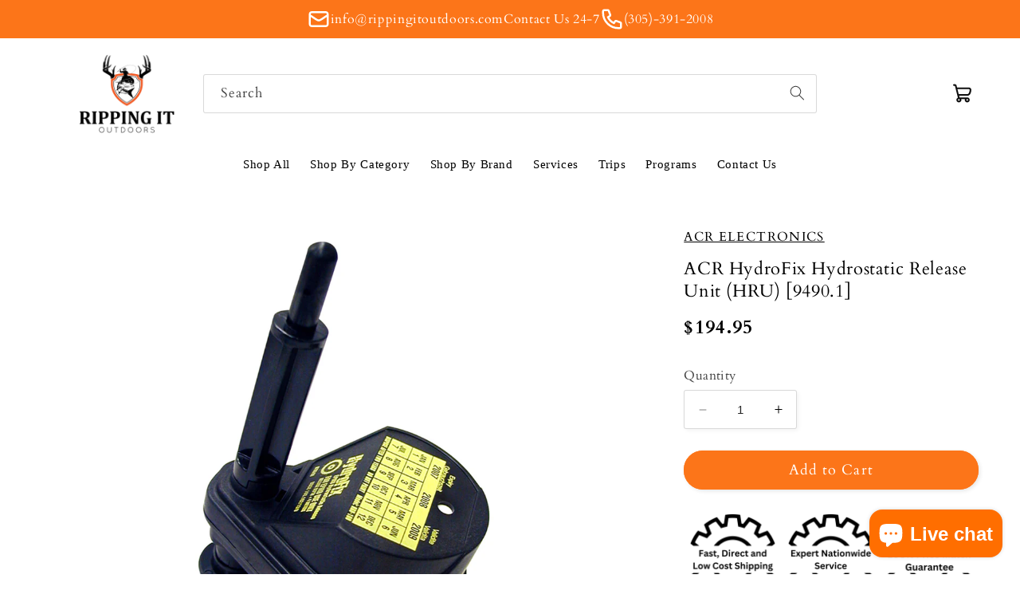

--- FILE ---
content_type: text/html; charset=utf-8
request_url: https://rippingitoutdoors.com/products/acr-hydrofix-153-hydrostatic-release-unit-f-category-i-epirb-9490-1
body_size: 31327
content:
<!doctype html>
<html class="no-js" lang="en"> 
  <head> 
    <!-- Google tag (gtag.js) -->
<script async src="https://www.googletagmanager.com/gtag/js?id=G-N8Z90VTBZF"></script>
<script>
  window.dataLayer = window.dataLayer || [];
  function gtag(){dataLayer.push(arguments);}
  gtag('js', new Date());

  gtag('config', 'G-N8Z90VTBZF');
</script>
    <meta name="google-site-verification" content="xyDW00L2r-LWW--8hJhgJAnjhDV2GRytxilDp35wdLE" />
  <script>
var head = document.head;
var script = document.createElement('script');
script.type = 'text/javascript';
script.src = "https://211667.t.hyros.com/v1/lst/universal-script?ph=de22c4527d55b6cae9952db58b652240b1681db4c7fa70fb9773a558ec75b0e1&tag=!clicked&origin=SHOPIFY&ref_url=" + encodeURI(document.URL) ;
head.appendChild(script);
</script>

<!-- Google Tag Manager -->
<script>(function(w,d,s,l,i){w[l]=w[l]||[];w[l].push({'gtm.start':
new Date().getTime(),event:'gtm.js'});var f=d.getElementsByTagName(s)[0],
j=d.createElement(s),dl=l!='dataLayer'?'&l='+l:'';j.async=true;j.src=
'https://www.googletagmanager.com/gtm.js?id='+i+dl;f.parentNode.insertBefore(j,f);
})(window,document,'script','dataLayer','GTM-WPP5GGWG');</script>
<!-- End Google Tag Manager -->
    
    <meta charset="utf-8">
    <meta http-equiv="X-UA-Compatible" content="IE=edge">
    <meta name="viewport" content="width=device-width,initial-scale=1">
    <meta name="theme-color" content="">
    <link rel="canonical" href="https://rippingitoutdoors.com/products/acr-hydrofix-153-hydrostatic-release-unit-f-category-i-epirb-9490-1">
    <link rel="preconnect" href="https://cdn.shopify.com" crossorigin><link rel="icon" type="image/png" href="//rippingitoutdoors.com/cdn/shop/files/Photo_Dec_02_10_42_22_AM_8d0dc75e-678d-45e5-af56-f815ef03997a.png?crop=center&height=32&v=1676499418&width=32"><link rel="preconnect" href="https://fonts.shopifycdn.com" crossorigin><title>
      ACR HydroFix Hydrostatic Release Unit HRU 94901
 &ndash; Ripping It Outdoors</title>

    
      <meta name="description" content="ACR HydroFix Hydrostatic Release Unit HRU 94901">
    

    

<meta property="og:site_name" content="Ripping It Outdoors">
<meta property="og:url" content="https://rippingitoutdoors.com/products/acr-hydrofix-153-hydrostatic-release-unit-f-category-i-epirb-9490-1">
<meta property="og:title" content="ACR HydroFix Hydrostatic Release Unit HRU 94901">
<meta property="og:type" content="product">
<meta property="og:description" content="ACR HydroFix Hydrostatic Release Unit HRU 94901"><meta property="og:image" content="http://rippingitoutdoors.com/cdn/shop/products/29904XL.jpg?v=1759500206">
  <meta property="og:image:secure_url" content="https://rippingitoutdoors.com/cdn/shop/products/29904XL.jpg?v=1759500206">
  <meta property="og:image:width" content="1000">
  <meta property="og:image:height" content="1000"><meta property="og:price:amount" content="194.95">
  <meta property="og:price:currency" content="USD"><meta name="twitter:card" content="summary_large_image">
<meta name="twitter:title" content="ACR HydroFix Hydrostatic Release Unit HRU 94901">
<meta name="twitter:description" content="ACR HydroFix Hydrostatic Release Unit HRU 94901">


    <script src="//rippingitoutdoors.com/cdn/shop/t/34/assets/constants.js?v=165488195745554878101728673900" defer="defer"></script>
    <script src="//rippingitoutdoors.com/cdn/shop/t/34/assets/pubsub.js?v=2921868252632587581728674208" defer="defer"></script>
    <script src="//rippingitoutdoors.com/cdn/shop/t/34/assets/global.js?v=85297797553816670871728674202" defer="defer"></script>
    <script>window.performance && window.performance.mark && window.performance.mark('shopify.content_for_header.start');</script><meta name="facebook-domain-verification" content="rnlcmomaa0cfg494ledi3qb79f2ji0">
<meta name="google-site-verification" content="T8rbEalFuBAxZHS4Qm3RFXBYegu9RRQrOcsdwYSlDmw">
<meta id="shopify-digital-wallet" name="shopify-digital-wallet" content="/55044079795/digital_wallets/dialog">
<meta name="shopify-checkout-api-token" content="d6b5b48acc39ad9ece33159c1a6d5802">
<meta id="in-context-paypal-metadata" data-shop-id="55044079795" data-venmo-supported="false" data-environment="production" data-locale="en_US" data-paypal-v4="true" data-currency="USD">
<link rel="alternate" type="application/json+oembed" href="https://rippingitoutdoors.com/products/acr-hydrofix-153-hydrostatic-release-unit-f-category-i-epirb-9490-1.oembed">
<script async="async" src="/checkouts/internal/preloads.js?locale=en-US"></script>
<link rel="preconnect" href="https://shop.app" crossorigin="anonymous">
<script async="async" src="https://shop.app/checkouts/internal/preloads.js?locale=en-US&shop_id=55044079795" crossorigin="anonymous"></script>
<script id="apple-pay-shop-capabilities" type="application/json">{"shopId":55044079795,"countryCode":"US","currencyCode":"USD","merchantCapabilities":["supports3DS"],"merchantId":"gid:\/\/shopify\/Shop\/55044079795","merchantName":"Ripping It Outdoors","requiredBillingContactFields":["postalAddress","email","phone"],"requiredShippingContactFields":["postalAddress","email","phone"],"shippingType":"shipping","supportedNetworks":["visa","masterCard","amex","discover","elo","jcb"],"total":{"type":"pending","label":"Ripping It Outdoors","amount":"1.00"},"shopifyPaymentsEnabled":true,"supportsSubscriptions":true}</script>
<script id="shopify-features" type="application/json">{"accessToken":"d6b5b48acc39ad9ece33159c1a6d5802","betas":["rich-media-storefront-analytics"],"domain":"rippingitoutdoors.com","predictiveSearch":true,"shopId":55044079795,"locale":"en"}</script>
<script>var Shopify = Shopify || {};
Shopify.shop = "today-outdoors.myshopify.com";
Shopify.locale = "en";
Shopify.currency = {"active":"USD","rate":"1.0"};
Shopify.country = "US";
Shopify.theme = {"name":"BGS Dev Theme OCT 11 2 Studio 19-9...","id":141263143091,"schema_name":"Studio","schema_version":"8.0.0","theme_store_id":1431,"role":"main"};
Shopify.theme.handle = "null";
Shopify.theme.style = {"id":null,"handle":null};
Shopify.cdnHost = "rippingitoutdoors.com/cdn";
Shopify.routes = Shopify.routes || {};
Shopify.routes.root = "/";</script>
<script type="module">!function(o){(o.Shopify=o.Shopify||{}).modules=!0}(window);</script>
<script>!function(o){function n(){var o=[];function n(){o.push(Array.prototype.slice.apply(arguments))}return n.q=o,n}var t=o.Shopify=o.Shopify||{};t.loadFeatures=n(),t.autoloadFeatures=n()}(window);</script>
<script>
  window.ShopifyPay = window.ShopifyPay || {};
  window.ShopifyPay.apiHost = "shop.app\/pay";
  window.ShopifyPay.redirectState = null;
</script>
<script id="shop-js-analytics" type="application/json">{"pageType":"product"}</script>
<script defer="defer" async type="module" src="//rippingitoutdoors.com/cdn/shopifycloud/shop-js/modules/v2/client.init-shop-cart-sync_BdyHc3Nr.en.esm.js"></script>
<script defer="defer" async type="module" src="//rippingitoutdoors.com/cdn/shopifycloud/shop-js/modules/v2/chunk.common_Daul8nwZ.esm.js"></script>
<script type="module">
  await import("//rippingitoutdoors.com/cdn/shopifycloud/shop-js/modules/v2/client.init-shop-cart-sync_BdyHc3Nr.en.esm.js");
await import("//rippingitoutdoors.com/cdn/shopifycloud/shop-js/modules/v2/chunk.common_Daul8nwZ.esm.js");

  window.Shopify.SignInWithShop?.initShopCartSync?.({"fedCMEnabled":true,"windoidEnabled":true});

</script>
<script defer="defer" async type="module" src="//rippingitoutdoors.com/cdn/shopifycloud/shop-js/modules/v2/client.payment-terms_MV4M3zvL.en.esm.js"></script>
<script defer="defer" async type="module" src="//rippingitoutdoors.com/cdn/shopifycloud/shop-js/modules/v2/chunk.common_Daul8nwZ.esm.js"></script>
<script defer="defer" async type="module" src="//rippingitoutdoors.com/cdn/shopifycloud/shop-js/modules/v2/chunk.modal_CQq8HTM6.esm.js"></script>
<script type="module">
  await import("//rippingitoutdoors.com/cdn/shopifycloud/shop-js/modules/v2/client.payment-terms_MV4M3zvL.en.esm.js");
await import("//rippingitoutdoors.com/cdn/shopifycloud/shop-js/modules/v2/chunk.common_Daul8nwZ.esm.js");
await import("//rippingitoutdoors.com/cdn/shopifycloud/shop-js/modules/v2/chunk.modal_CQq8HTM6.esm.js");

  
</script>
<script>
  window.Shopify = window.Shopify || {};
  if (!window.Shopify.featureAssets) window.Shopify.featureAssets = {};
  window.Shopify.featureAssets['shop-js'] = {"shop-cart-sync":["modules/v2/client.shop-cart-sync_QYOiDySF.en.esm.js","modules/v2/chunk.common_Daul8nwZ.esm.js"],"init-fed-cm":["modules/v2/client.init-fed-cm_DchLp9rc.en.esm.js","modules/v2/chunk.common_Daul8nwZ.esm.js"],"shop-button":["modules/v2/client.shop-button_OV7bAJc5.en.esm.js","modules/v2/chunk.common_Daul8nwZ.esm.js"],"init-windoid":["modules/v2/client.init-windoid_DwxFKQ8e.en.esm.js","modules/v2/chunk.common_Daul8nwZ.esm.js"],"shop-cash-offers":["modules/v2/client.shop-cash-offers_DWtL6Bq3.en.esm.js","modules/v2/chunk.common_Daul8nwZ.esm.js","modules/v2/chunk.modal_CQq8HTM6.esm.js"],"shop-toast-manager":["modules/v2/client.shop-toast-manager_CX9r1SjA.en.esm.js","modules/v2/chunk.common_Daul8nwZ.esm.js"],"init-shop-email-lookup-coordinator":["modules/v2/client.init-shop-email-lookup-coordinator_UhKnw74l.en.esm.js","modules/v2/chunk.common_Daul8nwZ.esm.js"],"pay-button":["modules/v2/client.pay-button_DzxNnLDY.en.esm.js","modules/v2/chunk.common_Daul8nwZ.esm.js"],"avatar":["modules/v2/client.avatar_BTnouDA3.en.esm.js"],"init-shop-cart-sync":["modules/v2/client.init-shop-cart-sync_BdyHc3Nr.en.esm.js","modules/v2/chunk.common_Daul8nwZ.esm.js"],"shop-login-button":["modules/v2/client.shop-login-button_D8B466_1.en.esm.js","modules/v2/chunk.common_Daul8nwZ.esm.js","modules/v2/chunk.modal_CQq8HTM6.esm.js"],"init-customer-accounts-sign-up":["modules/v2/client.init-customer-accounts-sign-up_C8fpPm4i.en.esm.js","modules/v2/client.shop-login-button_D8B466_1.en.esm.js","modules/v2/chunk.common_Daul8nwZ.esm.js","modules/v2/chunk.modal_CQq8HTM6.esm.js"],"init-shop-for-new-customer-accounts":["modules/v2/client.init-shop-for-new-customer-accounts_CVTO0Ztu.en.esm.js","modules/v2/client.shop-login-button_D8B466_1.en.esm.js","modules/v2/chunk.common_Daul8nwZ.esm.js","modules/v2/chunk.modal_CQq8HTM6.esm.js"],"init-customer-accounts":["modules/v2/client.init-customer-accounts_dRgKMfrE.en.esm.js","modules/v2/client.shop-login-button_D8B466_1.en.esm.js","modules/v2/chunk.common_Daul8nwZ.esm.js","modules/v2/chunk.modal_CQq8HTM6.esm.js"],"shop-follow-button":["modules/v2/client.shop-follow-button_CkZpjEct.en.esm.js","modules/v2/chunk.common_Daul8nwZ.esm.js","modules/v2/chunk.modal_CQq8HTM6.esm.js"],"lead-capture":["modules/v2/client.lead-capture_BntHBhfp.en.esm.js","modules/v2/chunk.common_Daul8nwZ.esm.js","modules/v2/chunk.modal_CQq8HTM6.esm.js"],"checkout-modal":["modules/v2/client.checkout-modal_CfxcYbTm.en.esm.js","modules/v2/chunk.common_Daul8nwZ.esm.js","modules/v2/chunk.modal_CQq8HTM6.esm.js"],"shop-login":["modules/v2/client.shop-login_Da4GZ2H6.en.esm.js","modules/v2/chunk.common_Daul8nwZ.esm.js","modules/v2/chunk.modal_CQq8HTM6.esm.js"],"payment-terms":["modules/v2/client.payment-terms_MV4M3zvL.en.esm.js","modules/v2/chunk.common_Daul8nwZ.esm.js","modules/v2/chunk.modal_CQq8HTM6.esm.js"]};
</script>
<script>(function() {
  var isLoaded = false;
  function asyncLoad() {
    if (isLoaded) return;
    isLoaded = true;
    var urls = ["\/\/cdn.shopify.com\/proxy\/512e26976497b3d931d42131bc294efad2210a2dc5b2074a96bc361a8c36d3cb\/session-recording-now.herokuapp.com\/session-recording-now.js?shop=today-outdoors.myshopify.com\u0026sp-cache-control=cHVibGljLCBtYXgtYWdlPTkwMA","https:\/\/cdn.shopify.com\/s\/files\/1\/0550\/4407\/9795\/t\/4\/assets\/globo.formbuilder.init.js?v=1617269207\u0026shop=today-outdoors.myshopify.com","https:\/\/ff.spod.com\/fulfillment\/shopify\/js\/customize-product-script.js?v=1\u0026shop=today-outdoors.myshopify.com","https:\/\/shopify-widget.route.com\/shopify.widget.js?shop=today-outdoors.myshopify.com","https:\/\/ottawa.getmulberry.com\/app\/adapter.js?shop=today-outdoors.myshopify.com","https:\/\/ff.spreadconnect.app\/fulfillment\/shopify\/js\/customize-product-script.js?v=1\u0026shop=today-outdoors.myshopify.com"];
    for (var i = 0; i < urls.length; i++) {
      var s = document.createElement('script');
      s.type = 'text/javascript';
      s.async = true;
      s.src = urls[i];
      var x = document.getElementsByTagName('script')[0];
      x.parentNode.insertBefore(s, x);
    }
  };
  if(window.attachEvent) {
    window.attachEvent('onload', asyncLoad);
  } else {
    window.addEventListener('load', asyncLoad, false);
  }
})();</script>
<script id="__st">var __st={"a":55044079795,"offset":-18000,"reqid":"35fd5d46-100e-4e70-a5e4-9142c03ad5c9-1769019304","pageurl":"rippingitoutdoors.com\/products\/acr-hydrofix-153-hydrostatic-release-unit-f-category-i-epirb-9490-1","u":"1758f3bf0f79","p":"product","rtyp":"product","rid":7187631734963};</script>
<script>window.ShopifyPaypalV4VisibilityTracking = true;</script>
<script id="captcha-bootstrap">!function(){'use strict';const t='contact',e='account',n='new_comment',o=[[t,t],['blogs',n],['comments',n],[t,'customer']],c=[[e,'customer_login'],[e,'guest_login'],[e,'recover_customer_password'],[e,'create_customer']],r=t=>t.map((([t,e])=>`form[action*='/${t}']:not([data-nocaptcha='true']) input[name='form_type'][value='${e}']`)).join(','),a=t=>()=>t?[...document.querySelectorAll(t)].map((t=>t.form)):[];function s(){const t=[...o],e=r(t);return a(e)}const i='password',u='form_key',d=['recaptcha-v3-token','g-recaptcha-response','h-captcha-response',i],f=()=>{try{return window.sessionStorage}catch{return}},m='__shopify_v',_=t=>t.elements[u];function p(t,e,n=!1){try{const o=window.sessionStorage,c=JSON.parse(o.getItem(e)),{data:r}=function(t){const{data:e,action:n}=t;return t[m]||n?{data:e,action:n}:{data:t,action:n}}(c);for(const[e,n]of Object.entries(r))t.elements[e]&&(t.elements[e].value=n);n&&o.removeItem(e)}catch(o){console.error('form repopulation failed',{error:o})}}const l='form_type',E='cptcha';function T(t){t.dataset[E]=!0}const w=window,h=w.document,L='Shopify',v='ce_forms',y='captcha';let A=!1;((t,e)=>{const n=(g='f06e6c50-85a8-45c8-87d0-21a2b65856fe',I='https://cdn.shopify.com/shopifycloud/storefront-forms-hcaptcha/ce_storefront_forms_captcha_hcaptcha.v1.5.2.iife.js',D={infoText:'Protected by hCaptcha',privacyText:'Privacy',termsText:'Terms'},(t,e,n)=>{const o=w[L][v],c=o.bindForm;if(c)return c(t,g,e,D).then(n);var r;o.q.push([[t,g,e,D],n]),r=I,A||(h.body.append(Object.assign(h.createElement('script'),{id:'captcha-provider',async:!0,src:r})),A=!0)});var g,I,D;w[L]=w[L]||{},w[L][v]=w[L][v]||{},w[L][v].q=[],w[L][y]=w[L][y]||{},w[L][y].protect=function(t,e){n(t,void 0,e),T(t)},Object.freeze(w[L][y]),function(t,e,n,w,h,L){const[v,y,A,g]=function(t,e,n){const i=e?o:[],u=t?c:[],d=[...i,...u],f=r(d),m=r(i),_=r(d.filter((([t,e])=>n.includes(e))));return[a(f),a(m),a(_),s()]}(w,h,L),I=t=>{const e=t.target;return e instanceof HTMLFormElement?e:e&&e.form},D=t=>v().includes(t);t.addEventListener('submit',(t=>{const e=I(t);if(!e)return;const n=D(e)&&!e.dataset.hcaptchaBound&&!e.dataset.recaptchaBound,o=_(e),c=g().includes(e)&&(!o||!o.value);(n||c)&&t.preventDefault(),c&&!n&&(function(t){try{if(!f())return;!function(t){const e=f();if(!e)return;const n=_(t);if(!n)return;const o=n.value;o&&e.removeItem(o)}(t);const e=Array.from(Array(32),(()=>Math.random().toString(36)[2])).join('');!function(t,e){_(t)||t.append(Object.assign(document.createElement('input'),{type:'hidden',name:u})),t.elements[u].value=e}(t,e),function(t,e){const n=f();if(!n)return;const o=[...t.querySelectorAll(`input[type='${i}']`)].map((({name:t})=>t)),c=[...d,...o],r={};for(const[a,s]of new FormData(t).entries())c.includes(a)||(r[a]=s);n.setItem(e,JSON.stringify({[m]:1,action:t.action,data:r}))}(t,e)}catch(e){console.error('failed to persist form',e)}}(e),e.submit())}));const S=(t,e)=>{t&&!t.dataset[E]&&(n(t,e.some((e=>e===t))),T(t))};for(const o of['focusin','change'])t.addEventListener(o,(t=>{const e=I(t);D(e)&&S(e,y())}));const B=e.get('form_key'),M=e.get(l),P=B&&M;t.addEventListener('DOMContentLoaded',(()=>{const t=y();if(P)for(const e of t)e.elements[l].value===M&&p(e,B);[...new Set([...A(),...v().filter((t=>'true'===t.dataset.shopifyCaptcha))])].forEach((e=>S(e,t)))}))}(h,new URLSearchParams(w.location.search),n,t,e,['guest_login'])})(!0,!1)}();</script>
<script integrity="sha256-4kQ18oKyAcykRKYeNunJcIwy7WH5gtpwJnB7kiuLZ1E=" data-source-attribution="shopify.loadfeatures" defer="defer" src="//rippingitoutdoors.com/cdn/shopifycloud/storefront/assets/storefront/load_feature-a0a9edcb.js" crossorigin="anonymous"></script>
<script crossorigin="anonymous" defer="defer" src="//rippingitoutdoors.com/cdn/shopifycloud/storefront/assets/shopify_pay/storefront-65b4c6d7.js?v=20250812"></script>
<script data-source-attribution="shopify.dynamic_checkout.dynamic.init">var Shopify=Shopify||{};Shopify.PaymentButton=Shopify.PaymentButton||{isStorefrontPortableWallets:!0,init:function(){window.Shopify.PaymentButton.init=function(){};var t=document.createElement("script");t.src="https://rippingitoutdoors.com/cdn/shopifycloud/portable-wallets/latest/portable-wallets.en.js",t.type="module",document.head.appendChild(t)}};
</script>
<script data-source-attribution="shopify.dynamic_checkout.buyer_consent">
  function portableWalletsHideBuyerConsent(e){var t=document.getElementById("shopify-buyer-consent"),n=document.getElementById("shopify-subscription-policy-button");t&&n&&(t.classList.add("hidden"),t.setAttribute("aria-hidden","true"),n.removeEventListener("click",e))}function portableWalletsShowBuyerConsent(e){var t=document.getElementById("shopify-buyer-consent"),n=document.getElementById("shopify-subscription-policy-button");t&&n&&(t.classList.remove("hidden"),t.removeAttribute("aria-hidden"),n.addEventListener("click",e))}window.Shopify?.PaymentButton&&(window.Shopify.PaymentButton.hideBuyerConsent=portableWalletsHideBuyerConsent,window.Shopify.PaymentButton.showBuyerConsent=portableWalletsShowBuyerConsent);
</script>
<script data-source-attribution="shopify.dynamic_checkout.cart.bootstrap">document.addEventListener("DOMContentLoaded",(function(){function t(){return document.querySelector("shopify-accelerated-checkout-cart, shopify-accelerated-checkout")}if(t())Shopify.PaymentButton.init();else{new MutationObserver((function(e,n){t()&&(Shopify.PaymentButton.init(),n.disconnect())})).observe(document.body,{childList:!0,subtree:!0})}}));
</script>
<script id='scb4127' type='text/javascript' async='' src='https://rippingitoutdoors.com/cdn/shopifycloud/privacy-banner/storefront-banner.js'></script><link id="shopify-accelerated-checkout-styles" rel="stylesheet" media="screen" href="https://rippingitoutdoors.com/cdn/shopifycloud/portable-wallets/latest/accelerated-checkout-backwards-compat.css" crossorigin="anonymous">
<style id="shopify-accelerated-checkout-cart">
        #shopify-buyer-consent {
  margin-top: 1em;
  display: inline-block;
  width: 100%;
}

#shopify-buyer-consent.hidden {
  display: none;
}

#shopify-subscription-policy-button {
  background: none;
  border: none;
  padding: 0;
  text-decoration: underline;
  font-size: inherit;
  cursor: pointer;
}

#shopify-subscription-policy-button::before {
  box-shadow: none;
}

      </style>
<script id="sections-script" data-sections="header,footer" defer="defer" src="//rippingitoutdoors.com/cdn/shop/t/34/compiled_assets/scripts.js?v=72323"></script>
<script>window.performance && window.performance.mark && window.performance.mark('shopify.content_for_header.end');</script>


    <style data-shopify>
      @font-face {
  font-family: Cardo;
  font-weight: 400;
  font-style: normal;
  font-display: swap;
  src: url("//rippingitoutdoors.com/cdn/fonts/cardo/cardo_n4.8d7bdd0369840597cbb62dc8a447619701d8d34a.woff2") format("woff2"),
       url("//rippingitoutdoors.com/cdn/fonts/cardo/cardo_n4.23b63d1eff80cb5da813c4cccb6427058253ce24.woff") format("woff");
}

      @font-face {
  font-family: Cardo;
  font-weight: 700;
  font-style: normal;
  font-display: swap;
  src: url("//rippingitoutdoors.com/cdn/fonts/cardo/cardo_n7.d1764502b55968f897125797ed59f6abd5dc8593.woff2") format("woff2"),
       url("//rippingitoutdoors.com/cdn/fonts/cardo/cardo_n7.b5d64d4147ade913d679fed9918dc44cbe8121d2.woff") format("woff");
}

      @font-face {
  font-family: Cardo;
  font-weight: 400;
  font-style: italic;
  font-display: swap;
  src: url("//rippingitoutdoors.com/cdn/fonts/cardo/cardo_i4.0e32d2e32a36e77888e9a063b238f6034ace33a8.woff2") format("woff2"),
       url("//rippingitoutdoors.com/cdn/fonts/cardo/cardo_i4.40eb4278c959c5ae2eecf636849faa186b42d298.woff") format("woff");
}

      
      @font-face {
  font-family: Cardo;
  font-weight: 400;
  font-style: normal;
  font-display: swap;
  src: url("//rippingitoutdoors.com/cdn/fonts/cardo/cardo_n4.8d7bdd0369840597cbb62dc8a447619701d8d34a.woff2") format("woff2"),
       url("//rippingitoutdoors.com/cdn/fonts/cardo/cardo_n4.23b63d1eff80cb5da813c4cccb6427058253ce24.woff") format("woff");
}


      :root {
        --font-body-family: Cardo, serif;
        --font-body-style: normal;
        --font-body-weight: 400;
        --font-body-weight-bold: 700;

        --font-heading-family: Cardo, serif;
        --font-heading-style: normal;
        --font-heading-weight: 400;

        --font-body-scale: 1.05;
        --font-heading-scale: 1.0;

        --color-base-text: 0, 0, 0;
        --color-shadow: 0, 0, 0;
        --color-base-background-1: 255, 255, 255;
        --color-base-background-2: 235, 236, 237;
        --color-base-solid-button-labels: 255, 255, 255;
        --color-base-outline-button-labels: 252, 117, 25;
        --color-base-accent-1: 252, 117, 25;
        --color-base-accent-2: 252, 117, 25;
        --payment-terms-background-color: #fff;

        --gradient-base-background-1: #fff;
        --gradient-base-background-2: #ebeced;
        --gradient-base-accent-1: #fc7519;
        --gradient-base-accent-2: #fc7519;

        --media-padding: px;
        --media-border-opacity: 0.05;
        --media-border-width: 0px;
        --media-radius: 0px;
        --media-shadow-opacity: 0.0;
        --media-shadow-horizontal-offset: 0px;
        --media-shadow-vertical-offset: 0px;
        --media-shadow-blur-radius: 0px;
        --media-shadow-visible: 0;

        --page-width: 120rem;
        --page-width-margin: 0rem;

        --product-card-image-padding: 0.0rem;
        --product-card-corner-radius: 0.0rem;
        --product-card-text-alignment: center;
        --product-card-border-width: 0.0rem;
        --product-card-border-opacity: 0.1;
        --product-card-shadow-opacity: 0.1;
        --product-card-shadow-visible: 1;
        --product-card-shadow-horizontal-offset: 0.0rem;
        --product-card-shadow-vertical-offset: 0.0rem;
        --product-card-shadow-blur-radius: 0.0rem;

        --collection-card-image-padding: 0.0rem;
        --collection-card-corner-radius: 0.0rem;
        --collection-card-text-alignment: center;
        --collection-card-border-width: 0.0rem;
        --collection-card-border-opacity: 0.1;
        --collection-card-shadow-opacity: 0.1;
        --collection-card-shadow-visible: 1;
        --collection-card-shadow-horizontal-offset: 0.0rem;
        --collection-card-shadow-vertical-offset: 0.0rem;
        --collection-card-shadow-blur-radius: 0.0rem;

        --blog-card-image-padding: 0.0rem;
        --blog-card-corner-radius: 0.0rem;
        --blog-card-text-alignment: center;
        --blog-card-border-width: 0.0rem;
        --blog-card-border-opacity: 0.1;
        --blog-card-shadow-opacity: 0.1;
        --blog-card-shadow-visible: 1;
        --blog-card-shadow-horizontal-offset: 0.0rem;
        --blog-card-shadow-vertical-offset: 0.0rem;
        --blog-card-shadow-blur-radius: 0.0rem;

        --badge-corner-radius: 4.0rem;

        --popup-border-width: 0px;
        --popup-border-opacity: 0.1;
        --popup-corner-radius: 0px;
        --popup-shadow-opacity: 0.1;
        --popup-shadow-horizontal-offset: 6px;
        --popup-shadow-vertical-offset: 6px;
        --popup-shadow-blur-radius: 25px;

        --drawer-border-width: 1px;
        --drawer-border-opacity: 0.1;
        --drawer-shadow-opacity: 0.0;
        --drawer-shadow-horizontal-offset: 0px;
        --drawer-shadow-vertical-offset: 0px;
        --drawer-shadow-blur-radius: 0px;

        --spacing-sections-desktop: 0px;
        --spacing-sections-mobile: 0px;

        --grid-desktop-vertical-spacing: 40px;
        --grid-desktop-horizontal-spacing: 40px;
        --grid-mobile-vertical-spacing: 20px;
        --grid-mobile-horizontal-spacing: 20px;

        --text-boxes-border-opacity: 0.0;
        --text-boxes-border-width: 0px;
        --text-boxes-radius: 0px;
        --text-boxes-shadow-opacity: 0.0;
        --text-boxes-shadow-visible: 0;
        --text-boxes-shadow-horizontal-offset: 0px;
        --text-boxes-shadow-vertical-offset: 0px;
        --text-boxes-shadow-blur-radius: 0px;

        --buttons-radius: 40px;
        --buttons-radius-outset: 41px;
        --buttons-border-width: 1px;
        --buttons-border-opacity: 1.0;
        --buttons-shadow-opacity: 0.1;
        --buttons-shadow-visible: 1;
        --buttons-shadow-horizontal-offset: 2px;
        --buttons-shadow-vertical-offset: 2px;
        --buttons-shadow-blur-radius: 5px;
        --buttons-border-offset: 0.3px;

        --inputs-radius: 2px;
        --inputs-border-width: 1px;
        --inputs-border-opacity: 0.15;
        --inputs-shadow-opacity: 0.05;
        --inputs-shadow-horizontal-offset: 2px;
        --inputs-margin-offset: 2px;
        --inputs-shadow-vertical-offset: 2px;
        --inputs-shadow-blur-radius: 5px;
        --inputs-radius-outset: 3px;

        --variant-pills-radius: 40px;
        --variant-pills-border-width: 1px;
        --variant-pills-border-opacity: 0.55;
        --variant-pills-shadow-opacity: 0.0;
        --variant-pills-shadow-horizontal-offset: 0px;
        --variant-pills-shadow-vertical-offset: 0px;
        --variant-pills-shadow-blur-radius: 0px;
      }

      *,
      *::before,
      *::after {
        box-sizing: inherit;
      }

      html {
        box-sizing: border-box;
        font-size: calc(var(--font-body-scale) * 62.5%);
        height: 100%;
      }

      body {
        display: grid;
        grid-template-rows: auto auto 1fr auto;
        grid-template-columns: 100%;
        min-height: 100%;
        margin: 0;
        font-size: 1.5rem;
        letter-spacing: 0.06rem;
        line-height: calc(1 + 0.8 / var(--font-body-scale));
        font-family: var(--font-body-family);
        font-style: var(--font-body-style);
        font-weight: var(--font-body-weight);
      }
       header.header.page-width.header--has-menu {
        padding-bottom: 0;
       }

      @media screen and (min-width: 750px) {
        body {
          font-size: 1.6rem;
        }
      }
    </style>

    <link href="//rippingitoutdoors.com/cdn/shop/t/34/assets/base.css?v=79779034891621363401759386928" rel="stylesheet" type="text/css" media="all" />
    <link href="//rippingitoutdoors.com/cdn/shop/t/34/assets/custom.css?v=172069692284818312951728673900" rel="stylesheet" type="text/css" media="all" />
<link rel="preload" as="font" href="//rippingitoutdoors.com/cdn/fonts/cardo/cardo_n4.8d7bdd0369840597cbb62dc8a447619701d8d34a.woff2" type="font/woff2" crossorigin><link rel="preload" as="font" href="//rippingitoutdoors.com/cdn/fonts/cardo/cardo_n4.8d7bdd0369840597cbb62dc8a447619701d8d34a.woff2" type="font/woff2" crossorigin><link rel="stylesheet" href="//rippingitoutdoors.com/cdn/shop/t/34/assets/component-predictive-search.css?v=85913294783299393391728673896" media="print" onload="this.media='all'"><script>document.documentElement.className = document.documentElement.className.replace('no-js', 'js');
    if (Shopify.designMode) {
      document.documentElement.classList.add('shopify-design-mode');
    }
    </script>
  <!--Gem_Page_Header_Script-->
    


<!--End_Gem_Page_Header_Script-->


<!-- BEGIN app block: shopify://apps/gempages-builder/blocks/embed-gp-script-head/20b379d4-1b20-474c-a6ca-665c331919f3 -->














<!-- END app block --><!-- BEGIN app block: shopify://apps/klaviyo-email-marketing-sms/blocks/klaviyo-onsite-embed/2632fe16-c075-4321-a88b-50b567f42507 -->












  <script async src="https://static.klaviyo.com/onsite/js/Si35Fy/klaviyo.js?company_id=Si35Fy"></script>
  <script>!function(){if(!window.klaviyo){window._klOnsite=window._klOnsite||[];try{window.klaviyo=new Proxy({},{get:function(n,i){return"push"===i?function(){var n;(n=window._klOnsite).push.apply(n,arguments)}:function(){for(var n=arguments.length,o=new Array(n),w=0;w<n;w++)o[w]=arguments[w];var t="function"==typeof o[o.length-1]?o.pop():void 0,e=new Promise((function(n){window._klOnsite.push([i].concat(o,[function(i){t&&t(i),n(i)}]))}));return e}}})}catch(n){window.klaviyo=window.klaviyo||[],window.klaviyo.push=function(){var n;(n=window._klOnsite).push.apply(n,arguments)}}}}();</script>

  
    <script id="viewed_product">
      if (item == null) {
        var _learnq = _learnq || [];

        var MetafieldReviews = null
        var MetafieldYotpoRating = null
        var MetafieldYotpoCount = null
        var MetafieldLooxRating = null
        var MetafieldLooxCount = null
        var okendoProduct = null
        var okendoProductReviewCount = null
        var okendoProductReviewAverageValue = null
        try {
          // The following fields are used for Customer Hub recently viewed in order to add reviews.
          // This information is not part of __kla_viewed. Instead, it is part of __kla_viewed_reviewed_items
          MetafieldReviews = {};
          MetafieldYotpoRating = null
          MetafieldYotpoCount = null
          MetafieldLooxRating = null
          MetafieldLooxCount = null

          okendoProduct = null
          // If the okendo metafield is not legacy, it will error, which then requires the new json formatted data
          if (okendoProduct && 'error' in okendoProduct) {
            okendoProduct = null
          }
          okendoProductReviewCount = okendoProduct ? okendoProduct.reviewCount : null
          okendoProductReviewAverageValue = okendoProduct ? okendoProduct.reviewAverageValue : null
        } catch (error) {
          console.error('Error in Klaviyo onsite reviews tracking:', error);
        }

        var item = {
          Name: "ACR HydroFix Hydrostatic Release Unit (HRU) [9490.1]",
          ProductID: 7187631734963,
          Categories: ["ACR ARTEX Electronics","All","Brands Start From A","Catalog","Marine Safety","Shop All Innovative Outdoors Technology"],
          ImageURL: "https://rippingitoutdoors.com/cdn/shop/products/29904XL_grande.jpg?v=1759500206",
          URL: "https://rippingitoutdoors.com/products/acr-hydrofix-153-hydrostatic-release-unit-f-category-i-epirb-9490-1",
          Brand: "ACR Electronics",
          Price: "$194.95",
          Value: "194.95",
          CompareAtPrice: "$0.00"
        };
        _learnq.push(['track', 'Viewed Product', item]);
        _learnq.push(['trackViewedItem', {
          Title: item.Name,
          ItemId: item.ProductID,
          Categories: item.Categories,
          ImageUrl: item.ImageURL,
          Url: item.URL,
          Metadata: {
            Brand: item.Brand,
            Price: item.Price,
            Value: item.Value,
            CompareAtPrice: item.CompareAtPrice
          },
          metafields:{
            reviews: MetafieldReviews,
            yotpo:{
              rating: MetafieldYotpoRating,
              count: MetafieldYotpoCount,
            },
            loox:{
              rating: MetafieldLooxRating,
              count: MetafieldLooxCount,
            },
            okendo: {
              rating: okendoProductReviewAverageValue,
              count: okendoProductReviewCount,
            }
          }
        }]);
      }
    </script>
  




  <script>
    window.klaviyoReviewsProductDesignMode = false
  </script>







<!-- END app block --><script src="https://cdn.shopify.com/extensions/e8878072-2f6b-4e89-8082-94b04320908d/inbox-1254/assets/inbox-chat-loader.js" type="text/javascript" defer="defer"></script>
<link href="https://monorail-edge.shopifysvc.com" rel="dns-prefetch">
<script>(function(){if ("sendBeacon" in navigator && "performance" in window) {try {var session_token_from_headers = performance.getEntriesByType('navigation')[0].serverTiming.find(x => x.name == '_s').description;} catch {var session_token_from_headers = undefined;}var session_cookie_matches = document.cookie.match(/_shopify_s=([^;]*)/);var session_token_from_cookie = session_cookie_matches && session_cookie_matches.length === 2 ? session_cookie_matches[1] : "";var session_token = session_token_from_headers || session_token_from_cookie || "";function handle_abandonment_event(e) {var entries = performance.getEntries().filter(function(entry) {return /monorail-edge.shopifysvc.com/.test(entry.name);});if (!window.abandonment_tracked && entries.length === 0) {window.abandonment_tracked = true;var currentMs = Date.now();var navigation_start = performance.timing.navigationStart;var payload = {shop_id: 55044079795,url: window.location.href,navigation_start,duration: currentMs - navigation_start,session_token,page_type: "product"};window.navigator.sendBeacon("https://monorail-edge.shopifysvc.com/v1/produce", JSON.stringify({schema_id: "online_store_buyer_site_abandonment/1.1",payload: payload,metadata: {event_created_at_ms: currentMs,event_sent_at_ms: currentMs}}));}}window.addEventListener('pagehide', handle_abandonment_event);}}());</script>
<script id="web-pixels-manager-setup">(function e(e,d,r,n,o){if(void 0===o&&(o={}),!Boolean(null===(a=null===(i=window.Shopify)||void 0===i?void 0:i.analytics)||void 0===a?void 0:a.replayQueue)){var i,a;window.Shopify=window.Shopify||{};var t=window.Shopify;t.analytics=t.analytics||{};var s=t.analytics;s.replayQueue=[],s.publish=function(e,d,r){return s.replayQueue.push([e,d,r]),!0};try{self.performance.mark("wpm:start")}catch(e){}var l=function(){var e={modern:/Edge?\/(1{2}[4-9]|1[2-9]\d|[2-9]\d{2}|\d{4,})\.\d+(\.\d+|)|Firefox\/(1{2}[4-9]|1[2-9]\d|[2-9]\d{2}|\d{4,})\.\d+(\.\d+|)|Chrom(ium|e)\/(9{2}|\d{3,})\.\d+(\.\d+|)|(Maci|X1{2}).+ Version\/(15\.\d+|(1[6-9]|[2-9]\d|\d{3,})\.\d+)([,.]\d+|)( \(\w+\)|)( Mobile\/\w+|) Safari\/|Chrome.+OPR\/(9{2}|\d{3,})\.\d+\.\d+|(CPU[ +]OS|iPhone[ +]OS|CPU[ +]iPhone|CPU IPhone OS|CPU iPad OS)[ +]+(15[._]\d+|(1[6-9]|[2-9]\d|\d{3,})[._]\d+)([._]\d+|)|Android:?[ /-](13[3-9]|1[4-9]\d|[2-9]\d{2}|\d{4,})(\.\d+|)(\.\d+|)|Android.+Firefox\/(13[5-9]|1[4-9]\d|[2-9]\d{2}|\d{4,})\.\d+(\.\d+|)|Android.+Chrom(ium|e)\/(13[3-9]|1[4-9]\d|[2-9]\d{2}|\d{4,})\.\d+(\.\d+|)|SamsungBrowser\/([2-9]\d|\d{3,})\.\d+/,legacy:/Edge?\/(1[6-9]|[2-9]\d|\d{3,})\.\d+(\.\d+|)|Firefox\/(5[4-9]|[6-9]\d|\d{3,})\.\d+(\.\d+|)|Chrom(ium|e)\/(5[1-9]|[6-9]\d|\d{3,})\.\d+(\.\d+|)([\d.]+$|.*Safari\/(?![\d.]+ Edge\/[\d.]+$))|(Maci|X1{2}).+ Version\/(10\.\d+|(1[1-9]|[2-9]\d|\d{3,})\.\d+)([,.]\d+|)( \(\w+\)|)( Mobile\/\w+|) Safari\/|Chrome.+OPR\/(3[89]|[4-9]\d|\d{3,})\.\d+\.\d+|(CPU[ +]OS|iPhone[ +]OS|CPU[ +]iPhone|CPU IPhone OS|CPU iPad OS)[ +]+(10[._]\d+|(1[1-9]|[2-9]\d|\d{3,})[._]\d+)([._]\d+|)|Android:?[ /-](13[3-9]|1[4-9]\d|[2-9]\d{2}|\d{4,})(\.\d+|)(\.\d+|)|Mobile Safari.+OPR\/([89]\d|\d{3,})\.\d+\.\d+|Android.+Firefox\/(13[5-9]|1[4-9]\d|[2-9]\d{2}|\d{4,})\.\d+(\.\d+|)|Android.+Chrom(ium|e)\/(13[3-9]|1[4-9]\d|[2-9]\d{2}|\d{4,})\.\d+(\.\d+|)|Android.+(UC? ?Browser|UCWEB|U3)[ /]?(15\.([5-9]|\d{2,})|(1[6-9]|[2-9]\d|\d{3,})\.\d+)\.\d+|SamsungBrowser\/(5\.\d+|([6-9]|\d{2,})\.\d+)|Android.+MQ{2}Browser\/(14(\.(9|\d{2,})|)|(1[5-9]|[2-9]\d|\d{3,})(\.\d+|))(\.\d+|)|K[Aa][Ii]OS\/(3\.\d+|([4-9]|\d{2,})\.\d+)(\.\d+|)/},d=e.modern,r=e.legacy,n=navigator.userAgent;return n.match(d)?"modern":n.match(r)?"legacy":"unknown"}(),u="modern"===l?"modern":"legacy",c=(null!=n?n:{modern:"",legacy:""})[u],f=function(e){return[e.baseUrl,"/wpm","/b",e.hashVersion,"modern"===e.buildTarget?"m":"l",".js"].join("")}({baseUrl:d,hashVersion:r,buildTarget:u}),m=function(e){var d=e.version,r=e.bundleTarget,n=e.surface,o=e.pageUrl,i=e.monorailEndpoint;return{emit:function(e){var a=e.status,t=e.errorMsg,s=(new Date).getTime(),l=JSON.stringify({metadata:{event_sent_at_ms:s},events:[{schema_id:"web_pixels_manager_load/3.1",payload:{version:d,bundle_target:r,page_url:o,status:a,surface:n,error_msg:t},metadata:{event_created_at_ms:s}}]});if(!i)return console&&console.warn&&console.warn("[Web Pixels Manager] No Monorail endpoint provided, skipping logging."),!1;try{return self.navigator.sendBeacon.bind(self.navigator)(i,l)}catch(e){}var u=new XMLHttpRequest;try{return u.open("POST",i,!0),u.setRequestHeader("Content-Type","text/plain"),u.send(l),!0}catch(e){return console&&console.warn&&console.warn("[Web Pixels Manager] Got an unhandled error while logging to Monorail."),!1}}}}({version:r,bundleTarget:l,surface:e.surface,pageUrl:self.location.href,monorailEndpoint:e.monorailEndpoint});try{o.browserTarget=l,function(e){var d=e.src,r=e.async,n=void 0===r||r,o=e.onload,i=e.onerror,a=e.sri,t=e.scriptDataAttributes,s=void 0===t?{}:t,l=document.createElement("script"),u=document.querySelector("head"),c=document.querySelector("body");if(l.async=n,l.src=d,a&&(l.integrity=a,l.crossOrigin="anonymous"),s)for(var f in s)if(Object.prototype.hasOwnProperty.call(s,f))try{l.dataset[f]=s[f]}catch(e){}if(o&&l.addEventListener("load",o),i&&l.addEventListener("error",i),u)u.appendChild(l);else{if(!c)throw new Error("Did not find a head or body element to append the script");c.appendChild(l)}}({src:f,async:!0,onload:function(){if(!function(){var e,d;return Boolean(null===(d=null===(e=window.Shopify)||void 0===e?void 0:e.analytics)||void 0===d?void 0:d.initialized)}()){var d=window.webPixelsManager.init(e)||void 0;if(d){var r=window.Shopify.analytics;r.replayQueue.forEach((function(e){var r=e[0],n=e[1],o=e[2];d.publishCustomEvent(r,n,o)})),r.replayQueue=[],r.publish=d.publishCustomEvent,r.visitor=d.visitor,r.initialized=!0}}},onerror:function(){return m.emit({status:"failed",errorMsg:"".concat(f," has failed to load")})},sri:function(e){var d=/^sha384-[A-Za-z0-9+/=]+$/;return"string"==typeof e&&d.test(e)}(c)?c:"",scriptDataAttributes:o}),m.emit({status:"loading"})}catch(e){m.emit({status:"failed",errorMsg:(null==e?void 0:e.message)||"Unknown error"})}}})({shopId: 55044079795,storefrontBaseUrl: "https://rippingitoutdoors.com",extensionsBaseUrl: "https://extensions.shopifycdn.com/cdn/shopifycloud/web-pixels-manager",monorailEndpoint: "https://monorail-edge.shopifysvc.com/unstable/produce_batch",surface: "storefront-renderer",enabledBetaFlags: ["2dca8a86"],webPixelsConfigList: [{"id":"1622343859","configuration":"{\"accountID\":\"Si35Fy\",\"webPixelConfig\":\"eyJlbmFibGVBZGRlZFRvQ2FydEV2ZW50cyI6IHRydWV9\"}","eventPayloadVersion":"v1","runtimeContext":"STRICT","scriptVersion":"524f6c1ee37bacdca7657a665bdca589","type":"APP","apiClientId":123074,"privacyPurposes":["ANALYTICS","MARKETING"],"dataSharingAdjustments":{"protectedCustomerApprovalScopes":["read_customer_address","read_customer_email","read_customer_name","read_customer_personal_data","read_customer_phone"]}},{"id":"521830579","configuration":"{\"config\":\"{\\\"google_tag_ids\\\":[\\\"G-BKG30140N0\\\",\\\"AW-610352216\\\",\\\"GT-WV8W9XV\\\"],\\\"target_country\\\":\\\"US\\\",\\\"gtag_events\\\":[{\\\"type\\\":\\\"begin_checkout\\\",\\\"action_label\\\":[\\\"G-BKG30140N0\\\",\\\"AW-610352216\\\/vxU7CODjlOICENj4hKMC\\\"]},{\\\"type\\\":\\\"search\\\",\\\"action_label\\\":[\\\"G-BKG30140N0\\\",\\\"AW-610352216\\\/F3UnCOPjlOICENj4hKMC\\\"]},{\\\"type\\\":\\\"view_item\\\",\\\"action_label\\\":[\\\"G-BKG30140N0\\\",\\\"AW-610352216\\\/bcjWCNrjlOICENj4hKMC\\\",\\\"MC-1ZXB6P9TYT\\\"]},{\\\"type\\\":\\\"purchase\\\",\\\"action_label\\\":[\\\"G-BKG30140N0\\\",\\\"AW-610352216\\\/aWexCNfjlOICENj4hKMC\\\",\\\"MC-1ZXB6P9TYT\\\"]},{\\\"type\\\":\\\"page_view\\\",\\\"action_label\\\":[\\\"G-BKG30140N0\\\",\\\"AW-610352216\\\/Pp6pCNTjlOICENj4hKMC\\\",\\\"MC-1ZXB6P9TYT\\\"]},{\\\"type\\\":\\\"add_payment_info\\\",\\\"action_label\\\":[\\\"G-BKG30140N0\\\",\\\"AW-610352216\\\/cZIWCObjlOICENj4hKMC\\\"]},{\\\"type\\\":\\\"add_to_cart\\\",\\\"action_label\\\":[\\\"G-BKG30140N0\\\",\\\"AW-610352216\\\/-yUDCN3jlOICENj4hKMC\\\"]}],\\\"enable_monitoring_mode\\\":false}\"}","eventPayloadVersion":"v1","runtimeContext":"OPEN","scriptVersion":"b2a88bafab3e21179ed38636efcd8a93","type":"APP","apiClientId":1780363,"privacyPurposes":[],"dataSharingAdjustments":{"protectedCustomerApprovalScopes":["read_customer_address","read_customer_email","read_customer_name","read_customer_personal_data","read_customer_phone"]}},{"id":"290062515","configuration":"{\"shopId\":\"632\"}","eventPayloadVersion":"v1","runtimeContext":"STRICT","scriptVersion":"e46595b10fdc5e1674d5c89a8c843bb3","type":"APP","apiClientId":5443297,"privacyPurposes":["ANALYTICS","MARKETING","SALE_OF_DATA"],"dataSharingAdjustments":{"protectedCustomerApprovalScopes":["read_customer_address","read_customer_email","read_customer_name","read_customer_personal_data","read_customer_phone"]}},{"id":"137789619","configuration":"{\"pixel_id\":\"262647668529298\",\"pixel_type\":\"facebook_pixel\",\"metaapp_system_user_token\":\"-\"}","eventPayloadVersion":"v1","runtimeContext":"OPEN","scriptVersion":"ca16bc87fe92b6042fbaa3acc2fbdaa6","type":"APP","apiClientId":2329312,"privacyPurposes":["ANALYTICS","MARKETING","SALE_OF_DATA"],"dataSharingAdjustments":{"protectedCustomerApprovalScopes":["read_customer_address","read_customer_email","read_customer_name","read_customer_personal_data","read_customer_phone"]}},{"id":"127369395","configuration":"{\"ti\":\"343131098\",\"endpoint\":\"https:\/\/bat.bing.com\/action\/0\"}","eventPayloadVersion":"v1","runtimeContext":"STRICT","scriptVersion":"5ee93563fe31b11d2d65e2f09a5229dc","type":"APP","apiClientId":2997493,"privacyPurposes":["ANALYTICS","MARKETING","SALE_OF_DATA"],"dataSharingAdjustments":{"protectedCustomerApprovalScopes":["read_customer_personal_data"]}},{"id":"39518387","eventPayloadVersion":"1","runtimeContext":"LAX","scriptVersion":"27","type":"CUSTOM","privacyPurposes":["ANALYTICS","MARKETING","PREFERENCES","SALE_OF_DATA"],"name":"klaviyo started checkout"},{"id":"47415475","eventPayloadVersion":"1","runtimeContext":"LAX","scriptVersion":"2","type":"CUSTOM","privacyPurposes":["SALE_OF_DATA"],"name":"GTM and GAds"},{"id":"129826995","eventPayloadVersion":"1","runtimeContext":"LAX","scriptVersion":"1","type":"CUSTOM","privacyPurposes":["ANALYTICS","MARKETING","SALE_OF_DATA"],"name":"hyros"},{"id":"143982771","eventPayloadVersion":"1","runtimeContext":"LAX","scriptVersion":"1","type":"CUSTOM","privacyPurposes":["ANALYTICS","MARKETING","SALE_OF_DATA"],"name":"Ad Becon"},{"id":"145817779","eventPayloadVersion":"1","runtimeContext":"LAX","scriptVersion":"1","type":"CUSTOM","privacyPurposes":[],"name":"2025 Tracking Code"},{"id":"shopify-app-pixel","configuration":"{}","eventPayloadVersion":"v1","runtimeContext":"STRICT","scriptVersion":"0450","apiClientId":"shopify-pixel","type":"APP","privacyPurposes":["ANALYTICS","MARKETING"]},{"id":"shopify-custom-pixel","eventPayloadVersion":"v1","runtimeContext":"LAX","scriptVersion":"0450","apiClientId":"shopify-pixel","type":"CUSTOM","privacyPurposes":["ANALYTICS","MARKETING"]}],isMerchantRequest: false,initData: {"shop":{"name":"Ripping It Outdoors","paymentSettings":{"currencyCode":"USD"},"myshopifyDomain":"today-outdoors.myshopify.com","countryCode":"US","storefrontUrl":"https:\/\/rippingitoutdoors.com"},"customer":null,"cart":null,"checkout":null,"productVariants":[{"price":{"amount":194.95,"currencyCode":"USD"},"product":{"title":"ACR HydroFix Hydrostatic Release Unit (HRU) [9490.1]","vendor":"ACR Electronics","id":"7187631734963","untranslatedTitle":"ACR HydroFix Hydrostatic Release Unit (HRU) [9490.1]","url":"\/products\/acr-hydrofix-153-hydrostatic-release-unit-f-category-i-epirb-9490-1","type":"Accessories"},"id":"41723486437555","image":{"src":"\/\/rippingitoutdoors.com\/cdn\/shop\/products\/29904XL.jpg?v=1759500206"},"sku":"CWR-29904","title":"Default Title","untranslatedTitle":"Default Title"}],"purchasingCompany":null},},"https://rippingitoutdoors.com/cdn","fcfee988w5aeb613cpc8e4bc33m6693e112",{"modern":"","legacy":""},{"shopId":"55044079795","storefrontBaseUrl":"https:\/\/rippingitoutdoors.com","extensionBaseUrl":"https:\/\/extensions.shopifycdn.com\/cdn\/shopifycloud\/web-pixels-manager","surface":"storefront-renderer","enabledBetaFlags":"[\"2dca8a86\"]","isMerchantRequest":"false","hashVersion":"fcfee988w5aeb613cpc8e4bc33m6693e112","publish":"custom","events":"[[\"page_viewed\",{}],[\"product_viewed\",{\"productVariant\":{\"price\":{\"amount\":194.95,\"currencyCode\":\"USD\"},\"product\":{\"title\":\"ACR HydroFix Hydrostatic Release Unit (HRU) [9490.1]\",\"vendor\":\"ACR Electronics\",\"id\":\"7187631734963\",\"untranslatedTitle\":\"ACR HydroFix Hydrostatic Release Unit (HRU) [9490.1]\",\"url\":\"\/products\/acr-hydrofix-153-hydrostatic-release-unit-f-category-i-epirb-9490-1\",\"type\":\"Accessories\"},\"id\":\"41723486437555\",\"image\":{\"src\":\"\/\/rippingitoutdoors.com\/cdn\/shop\/products\/29904XL.jpg?v=1759500206\"},\"sku\":\"CWR-29904\",\"title\":\"Default Title\",\"untranslatedTitle\":\"Default Title\"}}]]"});</script><script>
  window.ShopifyAnalytics = window.ShopifyAnalytics || {};
  window.ShopifyAnalytics.meta = window.ShopifyAnalytics.meta || {};
  window.ShopifyAnalytics.meta.currency = 'USD';
  var meta = {"product":{"id":7187631734963,"gid":"gid:\/\/shopify\/Product\/7187631734963","vendor":"ACR Electronics","type":"Accessories","handle":"acr-hydrofix-153-hydrostatic-release-unit-f-category-i-epirb-9490-1","variants":[{"id":41723486437555,"price":19495,"name":"ACR HydroFix Hydrostatic Release Unit (HRU) [9490.1]","public_title":null,"sku":"CWR-29904"}],"remote":false},"page":{"pageType":"product","resourceType":"product","resourceId":7187631734963,"requestId":"35fd5d46-100e-4e70-a5e4-9142c03ad5c9-1769019304"}};
  for (var attr in meta) {
    window.ShopifyAnalytics.meta[attr] = meta[attr];
  }
</script>
<script class="analytics">
  (function () {
    var customDocumentWrite = function(content) {
      var jquery = null;

      if (window.jQuery) {
        jquery = window.jQuery;
      } else if (window.Checkout && window.Checkout.$) {
        jquery = window.Checkout.$;
      }

      if (jquery) {
        jquery('body').append(content);
      }
    };

    var hasLoggedConversion = function(token) {
      if (token) {
        return document.cookie.indexOf('loggedConversion=' + token) !== -1;
      }
      return false;
    }

    var setCookieIfConversion = function(token) {
      if (token) {
        var twoMonthsFromNow = new Date(Date.now());
        twoMonthsFromNow.setMonth(twoMonthsFromNow.getMonth() + 2);

        document.cookie = 'loggedConversion=' + token + '; expires=' + twoMonthsFromNow;
      }
    }

    var trekkie = window.ShopifyAnalytics.lib = window.trekkie = window.trekkie || [];
    if (trekkie.integrations) {
      return;
    }
    trekkie.methods = [
      'identify',
      'page',
      'ready',
      'track',
      'trackForm',
      'trackLink'
    ];
    trekkie.factory = function(method) {
      return function() {
        var args = Array.prototype.slice.call(arguments);
        args.unshift(method);
        trekkie.push(args);
        return trekkie;
      };
    };
    for (var i = 0; i < trekkie.methods.length; i++) {
      var key = trekkie.methods[i];
      trekkie[key] = trekkie.factory(key);
    }
    trekkie.load = function(config) {
      trekkie.config = config || {};
      trekkie.config.initialDocumentCookie = document.cookie;
      var first = document.getElementsByTagName('script')[0];
      var script = document.createElement('script');
      script.type = 'text/javascript';
      script.onerror = function(e) {
        var scriptFallback = document.createElement('script');
        scriptFallback.type = 'text/javascript';
        scriptFallback.onerror = function(error) {
                var Monorail = {
      produce: function produce(monorailDomain, schemaId, payload) {
        var currentMs = new Date().getTime();
        var event = {
          schema_id: schemaId,
          payload: payload,
          metadata: {
            event_created_at_ms: currentMs,
            event_sent_at_ms: currentMs
          }
        };
        return Monorail.sendRequest("https://" + monorailDomain + "/v1/produce", JSON.stringify(event));
      },
      sendRequest: function sendRequest(endpointUrl, payload) {
        // Try the sendBeacon API
        if (window && window.navigator && typeof window.navigator.sendBeacon === 'function' && typeof window.Blob === 'function' && !Monorail.isIos12()) {
          var blobData = new window.Blob([payload], {
            type: 'text/plain'
          });

          if (window.navigator.sendBeacon(endpointUrl, blobData)) {
            return true;
          } // sendBeacon was not successful

        } // XHR beacon

        var xhr = new XMLHttpRequest();

        try {
          xhr.open('POST', endpointUrl);
          xhr.setRequestHeader('Content-Type', 'text/plain');
          xhr.send(payload);
        } catch (e) {
          console.log(e);
        }

        return false;
      },
      isIos12: function isIos12() {
        return window.navigator.userAgent.lastIndexOf('iPhone; CPU iPhone OS 12_') !== -1 || window.navigator.userAgent.lastIndexOf('iPad; CPU OS 12_') !== -1;
      }
    };
    Monorail.produce('monorail-edge.shopifysvc.com',
      'trekkie_storefront_load_errors/1.1',
      {shop_id: 55044079795,
      theme_id: 141263143091,
      app_name: "storefront",
      context_url: window.location.href,
      source_url: "//rippingitoutdoors.com/cdn/s/trekkie.storefront.cd680fe47e6c39ca5d5df5f0a32d569bc48c0f27.min.js"});

        };
        scriptFallback.async = true;
        scriptFallback.src = '//rippingitoutdoors.com/cdn/s/trekkie.storefront.cd680fe47e6c39ca5d5df5f0a32d569bc48c0f27.min.js';
        first.parentNode.insertBefore(scriptFallback, first);
      };
      script.async = true;
      script.src = '//rippingitoutdoors.com/cdn/s/trekkie.storefront.cd680fe47e6c39ca5d5df5f0a32d569bc48c0f27.min.js';
      first.parentNode.insertBefore(script, first);
    };
    trekkie.load(
      {"Trekkie":{"appName":"storefront","development":false,"defaultAttributes":{"shopId":55044079795,"isMerchantRequest":null,"themeId":141263143091,"themeCityHash":"8925368498367063843","contentLanguage":"en","currency":"USD","eventMetadataId":"52a2a68b-b438-4c9a-8f2f-cfb4ccda3456"},"isServerSideCookieWritingEnabled":true,"monorailRegion":"shop_domain","enabledBetaFlags":["65f19447"]},"Session Attribution":{},"S2S":{"facebookCapiEnabled":true,"source":"trekkie-storefront-renderer","apiClientId":580111}}
    );

    var loaded = false;
    trekkie.ready(function() {
      if (loaded) return;
      loaded = true;

      window.ShopifyAnalytics.lib = window.trekkie;

      var originalDocumentWrite = document.write;
      document.write = customDocumentWrite;
      try { window.ShopifyAnalytics.merchantGoogleAnalytics.call(this); } catch(error) {};
      document.write = originalDocumentWrite;

      window.ShopifyAnalytics.lib.page(null,{"pageType":"product","resourceType":"product","resourceId":7187631734963,"requestId":"35fd5d46-100e-4e70-a5e4-9142c03ad5c9-1769019304","shopifyEmitted":true});

      var match = window.location.pathname.match(/checkouts\/(.+)\/(thank_you|post_purchase)/)
      var token = match? match[1]: undefined;
      if (!hasLoggedConversion(token)) {
        setCookieIfConversion(token);
        window.ShopifyAnalytics.lib.track("Viewed Product",{"currency":"USD","variantId":41723486437555,"productId":7187631734963,"productGid":"gid:\/\/shopify\/Product\/7187631734963","name":"ACR HydroFix Hydrostatic Release Unit (HRU) [9490.1]","price":"194.95","sku":"CWR-29904","brand":"ACR Electronics","variant":null,"category":"Accessories","nonInteraction":true,"remote":false},undefined,undefined,{"shopifyEmitted":true});
      window.ShopifyAnalytics.lib.track("monorail:\/\/trekkie_storefront_viewed_product\/1.1",{"currency":"USD","variantId":41723486437555,"productId":7187631734963,"productGid":"gid:\/\/shopify\/Product\/7187631734963","name":"ACR HydroFix Hydrostatic Release Unit (HRU) [9490.1]","price":"194.95","sku":"CWR-29904","brand":"ACR Electronics","variant":null,"category":"Accessories","nonInteraction":true,"remote":false,"referer":"https:\/\/rippingitoutdoors.com\/products\/acr-hydrofix-153-hydrostatic-release-unit-f-category-i-epirb-9490-1"});
      }
    });


        var eventsListenerScript = document.createElement('script');
        eventsListenerScript.async = true;
        eventsListenerScript.src = "//rippingitoutdoors.com/cdn/shopifycloud/storefront/assets/shop_events_listener-3da45d37.js";
        document.getElementsByTagName('head')[0].appendChild(eventsListenerScript);

})();</script>
<script
  defer
  src="https://rippingitoutdoors.com/cdn/shopifycloud/perf-kit/shopify-perf-kit-3.0.4.min.js"
  data-application="storefront-renderer"
  data-shop-id="55044079795"
  data-render-region="gcp-us-central1"
  data-page-type="product"
  data-theme-instance-id="141263143091"
  data-theme-name="Studio"
  data-theme-version="8.0.0"
  data-monorail-region="shop_domain"
  data-resource-timing-sampling-rate="10"
  data-shs="true"
  data-shs-beacon="true"
  data-shs-export-with-fetch="true"
  data-shs-logs-sample-rate="1"
  data-shs-beacon-endpoint="https://rippingitoutdoors.com/api/collect"
></script>
</head>

  <body class="gradient template-product">
    <a class="skip-to-content-link button visually-hidden" href="#MainContent">
      Skip to content
    </a><!-- BEGIN sections: header-group -->
<div id="shopify-section-sections--17788458205363__new_announcement_bar_JXyVbN" class="shopify-section shopify-section-group-header-group"><style>
section.new-announcement-bar {
    background-color: rgb(252, 117, 25);
    padding: 9px 0;
}
.new-announcement-bar .announcement-details {
    display: flex;
    align-items: center;
    justify-content: center;
    gap: 15px;
}
.new-announcement-bar .announcement-details .email,.new-announcement-bar .announcement-details .phone {
    display: flex;
    align-items: center;
    gap: 10px;
}
.announcement-details .email img,.new-announcement-bar .announcement-details .phone img {
    width: 30px;
    height: 30px;
}
.announcement-details .email p, .announcement-details .email p a,.announcement-details .phone p, .announcement-details .phone p a {
    margin: 0;
    color: #fff;
    text-decoration: none;
}
.new-announcement-bar .container {
    max-width: 1200px;
    margin: 0 auto;
    padding: 0 15px;
}
@media screen and (max-width: 767px){
    .new-announcement-bar .announcement-details {
        flex-wrap: wrap;
        gap: 10px;
    }
    .announcement-details .email p, .announcement-details .email p a, .announcement-details .phone p, .announcement-details .phone p a{
        font-size: 15px !important;
    }
    .announcement-details .email img, .new-announcement-bar .announcement-details .phone img {
        width: 25px;
        height: 25px;
    }
}
</style>

<section class="new-announcement-bar">
	<div class="container">
		<div class="announcement-details">
			<div class="email">
				<img src="//rippingitoutdoors.com/cdn/shop/files/mail-svgrepo-com_1_27cda117-c7a9-4697-899b-59b0b3325b89.svg?v=1727291263">
				<p><a href="mailto:info@rippingitoutdoors.com" title="mailto:info@rippingitoutdoors.com">info@rippingitoutdoors.com</a> </p>
			</div>
			<div class="phone">
                <p>Contact Us 24-7 </p>
				<img src="//rippingitoutdoors.com/cdn/shop/files/phone-svgrepo-com.svg?v=1727291228">
				<p><a href="tel:+1 (305)-391-2008" title="tel:+1 (305)-391-2008">(305)-391-2008</a></p>
			</div>
		</div>
	</div>
</section>

</div><div id="shopify-section-sections--17788458205363__announcement-bar" class="shopify-section shopify-section-group-header-group announcement-bar-section"><div class="announcement-bar color-accent-1 gradient" role="region" aria-label="Announcement" ></div>
</div><div id="shopify-section-sections--17788458205363__header" class="shopify-section shopify-section-group-header-group section-header"><link rel="stylesheet" href="//rippingitoutdoors.com/cdn/shop/t/34/assets/component-list-menu.css?v=151968516119678728991728673891" media="print" onload="this.media='all'">
<link rel="stylesheet" href="//rippingitoutdoors.com/cdn/shop/t/34/assets/component-search.css?v=93035535325275098541728673898" media="print" onload="this.media='all'">
<link rel="stylesheet" href="//rippingitoutdoors.com/cdn/shop/t/34/assets/component-menu-drawer.css?v=182311192829367774911728673893" media="print" onload="this.media='all'">
<link rel="stylesheet" href="//rippingitoutdoors.com/cdn/shop/t/34/assets/component-cart-notification.css?v=137625604348931474661728673888" media="print" onload="this.media='all'">
<link rel="stylesheet" href="//rippingitoutdoors.com/cdn/shop/t/34/assets/component-cart-items.css?v=23917223812499722491728673887" media="print" onload="this.media='all'"><link rel="stylesheet" href="//rippingitoutdoors.com/cdn/shop/t/34/assets/component-price.css?v=18231459984876321981728673896" media="print" onload="this.media='all'">
  <link rel="stylesheet" href="//rippingitoutdoors.com/cdn/shop/t/34/assets/component-loading-overlay.css?v=167310470843593579841728673892" media="print" onload="this.media='all'"><link rel="stylesheet" href="//rippingitoutdoors.com/cdn/shop/t/34/assets/component-mega-menu.css?v=99931552904201388501728673893" media="print" onload="this.media='all'">
  <noscript><link href="//rippingitoutdoors.com/cdn/shop/t/34/assets/component-mega-menu.css?v=99931552904201388501728673893" rel="stylesheet" type="text/css" media="all" /></noscript><noscript><link href="//rippingitoutdoors.com/cdn/shop/t/34/assets/component-list-menu.css?v=151968516119678728991728673891" rel="stylesheet" type="text/css" media="all" /></noscript>
<noscript><link href="//rippingitoutdoors.com/cdn/shop/t/34/assets/component-search.css?v=93035535325275098541728673898" rel="stylesheet" type="text/css" media="all" /></noscript>
<noscript><link href="//rippingitoutdoors.com/cdn/shop/t/34/assets/component-menu-drawer.css?v=182311192829367774911728673893" rel="stylesheet" type="text/css" media="all" /></noscript>
<noscript><link href="//rippingitoutdoors.com/cdn/shop/t/34/assets/component-cart-notification.css?v=137625604348931474661728673888" rel="stylesheet" type="text/css" media="all" /></noscript>
<noscript><link href="//rippingitoutdoors.com/cdn/shop/t/34/assets/component-cart-items.css?v=23917223812499722491728673887" rel="stylesheet" type="text/css" media="all" /></noscript>

<style>
.header__menu-item {
    font-family: Electra, serif;
}
  header-drawer {
    justify-self: start;
    margin-left: -1.2rem;
  }

  .header__heading-logo {
    max-width: 120px;
  }@media screen and (min-width: 990px) {
    header-drawer {
      display: none;
    }
  }

  .menu-drawer-container {
    display: flex;
  }

  .list-menu {
    list-style: none;
    padding: 0;
    margin: 0;
  }

  .list-menu--inline {
    display: inline-flex;
    flex-wrap: wrap;
  }

  summary.list-menu__item {
    padding-right: 2.7rem;
  }

  .list-menu__item {
    display: flex;
    align-items: center;
    line-height: calc(1 + 0.3 / var(--font-body-scale));
  }

  .list-menu__item--link {
    text-decoration: none;
    padding-bottom: 1rem;
    padding-top: 1rem;
    line-height: calc(1 + 0.8 / var(--font-body-scale));
  }

  @media screen and (min-width: 750px) {
    .list-menu__item--link {
      padding-bottom: 0.5rem;
      padding-top: 0.5rem;
    }
  }


predictive-search.search-modal__form {
    grid-area: left-icon;
}
.header__icon--cart svg.icon {
    width: 25px;
}
.header__icons .header__icon--account {
    display: none;
}
.header__icon--cart .cart-count-bubble {
    top: -7px;
    justify-content: center;
    flex-direction: column;
}
.header__icon--cart .cart-count-bubble span {
    width: 100%;
}
.header__icon--cart .cart-count-bubble span.visually-hidden {
    display: none;
}
@media screen and (max-width: 989px){
    
}
</style><style data-shopify>.header {
    padding-top: 6px;
    padding-bottom: 6px;
  }

  .section-header {
    position: sticky; /* This is for fixing a Safari z-index issue. PR #2147 */
    margin-bottom: 15px;
  }

  @media screen and (min-width: 750px) {
    .section-header {
      margin-bottom: 20px;
    }
  }

  @media screen and (min-width: 990px) {
    .header {
      padding-top: 12px;
      padding-bottom: 12px;
    }
  }</style><script src="//rippingitoutdoors.com/cdn/shop/t/34/assets/details-disclosure.js?v=153497636716254413831728673901" defer="defer"></script>
<script src="//rippingitoutdoors.com/cdn/shop/t/34/assets/details-modal.js?v=4511761896672669691728673902" defer="defer"></script>
<script src="//rippingitoutdoors.com/cdn/shop/t/34/assets/cart-notification.js?v=160453272920806432391728673884" defer="defer"></script>
<script src="//rippingitoutdoors.com/cdn/shop/t/34/assets/search-form.js?v=113639710312857635801728674209" defer="defer"></script><svg xmlns="http://www.w3.org/2000/svg" class="hidden">
  <symbol id="icon-search" viewbox="0 0 18 19" fill="none">
    <path fill-rule="evenodd" clip-rule="evenodd" d="M11.03 11.68A5.784 5.784 0 112.85 3.5a5.784 5.784 0 018.18 8.18zm.26 1.12a6.78 6.78 0 11.72-.7l5.4 5.4a.5.5 0 11-.71.7l-5.41-5.4z" fill="currentColor"/>
  </symbol>

  <symbol id="icon-reset" class="icon icon-close"  fill="none" viewBox="0 0 18 18" stroke="currentColor">
    <circle r="8.5" cy="9" cx="9" stroke-opacity="0.2"/>
    <path d="M6.82972 6.82915L1.17193 1.17097" stroke-linecap="round" stroke-linejoin="round" transform="translate(5 5)"/>
    <path d="M1.22896 6.88502L6.77288 1.11523" stroke-linecap="round" stroke-linejoin="round" transform="translate(5 5)"/>
  </symbol>

  <symbol id="icon-close" class="icon icon-close" fill="none" viewBox="0 0 18 17">
    <path d="M.865 15.978a.5.5 0 00.707.707l7.433-7.431 7.579 7.282a.501.501 0 00.846-.37.5.5 0 00-.153-.351L9.712 8.546l7.417-7.416a.5.5 0 10-.707-.708L8.991 7.853 1.413.573a.5.5 0 10-.693.72l7.563 7.268-7.418 7.417z" fill="currentColor">
  </symbol>
</svg>
<div class="header-wrapper color-background-1 gradient">
  <header class="header header--top-center header--mobile-center page-width header--has-menu"><header-drawer data-breakpoint="tablet">
        <details id="Details-menu-drawer-container" class="menu-drawer-container">
          <summary class="header__icon header__icon--menu header__icon--summary link focus-inset" aria-label="Menu">
            <span>
              <svg
  xmlns="http://www.w3.org/2000/svg"
  aria-hidden="true"
  focusable="false"
  class="icon icon-hamburger"
  fill="none"
  viewBox="0 0 18 16"
>
  <path d="M1 .5a.5.5 0 100 1h15.71a.5.5 0 000-1H1zM.5 8a.5.5 0 01.5-.5h15.71a.5.5 0 010 1H1A.5.5 0 01.5 8zm0 7a.5.5 0 01.5-.5h15.71a.5.5 0 010 1H1a.5.5 0 01-.5-.5z" fill="currentColor">
</svg>

              <svg
  xmlns="http://www.w3.org/2000/svg"
  aria-hidden="true"
  focusable="false"
  class="icon icon-close"
  fill="none"
  viewBox="0 0 18 17"
>
  <path d="M.865 15.978a.5.5 0 00.707.707l7.433-7.431 7.579 7.282a.501.501 0 00.846-.37.5.5 0 00-.153-.351L9.712 8.546l7.417-7.416a.5.5 0 10-.707-.708L8.991 7.853 1.413.573a.5.5 0 10-.693.72l7.563 7.268-7.418 7.417z" fill="currentColor">
</svg>

              
            </span>
          </summary>
          <div id="menu-drawer" class="gradient menu-drawer motion-reduce" tabindex="-1">
            <div class="menu-drawer__inner-container">
              <div class="menu-drawer__navigation-container">
                <nav class="menu-drawer__navigation">
                  <ul class="menu-drawer__menu has-submenu list-menu" role="list"><li><a href="/collections" class="menu-drawer__menu-item list-menu__item link link--text focus-inset">
                            Shop All
                          </a></li><li><a href="/pages/category-menu" class="menu-drawer__menu-item list-menu__item link link--text focus-inset">
                            Shop By Category
                          </a></li><li><a href="/pages/brand-menu" class="menu-drawer__menu-item list-menu__item link link--text focus-inset">
                            Shop By Brand
                          </a></li><li><a href="/pages/outdoor-services" class="menu-drawer__menu-item list-menu__item link link--text focus-inset">
                            Services
                          </a></li><li><a href="/pages/outdoor-trips" class="menu-drawer__menu-item list-menu__item link link--text focus-inset">
                            Trips
                          </a></li><li><a href="/pages/partnership-programs" class="menu-drawer__menu-item list-menu__item link link--text focus-inset">
                            Programs
                          </a></li><li><a href="/pages/contact-us-page" class="menu-drawer__menu-item list-menu__item link link--text focus-inset">
                            Contact Us
                          </a></li></ul>
                </nav>
                <div class="menu-drawer__utility-links"><a href="https://rippingitoutdoors.com/customer_authentication/redirect?locale=en&region_country=US" class="menu-drawer__account link focus-inset h5">
                      <svg
  xmlns="http://www.w3.org/2000/svg"
  aria-hidden="true"
  focusable="false"
  class="icon icon-account"
  fill="none"
  viewBox="0 0 18 19"
>
  <path fill-rule="evenodd" clip-rule="evenodd" d="M6 4.5a3 3 0 116 0 3 3 0 01-6 0zm3-4a4 4 0 100 8 4 4 0 000-8zm5.58 12.15c1.12.82 1.83 2.24 1.91 4.85H1.51c.08-2.6.79-4.03 1.9-4.85C4.66 11.75 6.5 11.5 9 11.5s4.35.26 5.58 1.15zM9 10.5c-2.5 0-4.65.24-6.17 1.35C1.27 12.98.5 14.93.5 18v.5h17V18c0-3.07-.77-5.02-2.33-6.15-1.52-1.1-3.67-1.35-6.17-1.35z" fill="currentColor">
</svg>

Log in</a><ul class="list list-social list-unstyled" role="list"><li class="list-social__item">
                        <a href="https://www.facebook.com/RippinItOutdoors/" class="list-social__link link"><svg aria-hidden="true" focusable="false" class="icon icon-facebook" viewBox="0 0 18 18">
  <path fill="currentColor" d="M16.42.61c.27 0 .5.1.69.28.19.2.28.42.28.7v15.44c0 .27-.1.5-.28.69a.94.94 0 01-.7.28h-4.39v-6.7h2.25l.31-2.65h-2.56v-1.7c0-.4.1-.72.28-.93.18-.2.5-.32 1-.32h1.37V3.35c-.6-.06-1.27-.1-2.01-.1-1.01 0-1.83.3-2.45.9-.62.6-.93 1.44-.93 2.53v1.97H7.04v2.65h2.24V18H.98c-.28 0-.5-.1-.7-.28a.94.94 0 01-.28-.7V1.59c0-.27.1-.5.28-.69a.94.94 0 01.7-.28h15.44z">
</svg>
<span class="visually-hidden">Facebook</span>
                        </a>
                      </li><li class="list-social__item">
                        <a href="https://www.instagram.com/rippingitoutdoors/?hl=en" class="list-social__link link"><svg aria-hidden="true" focusable="false" class="icon icon-instagram" viewBox="0 0 18 18">
  <path fill="currentColor" d="M8.77 1.58c2.34 0 2.62.01 3.54.05.86.04 1.32.18 1.63.3.41.17.7.35 1.01.66.3.3.5.6.65 1 .12.32.27.78.3 1.64.05.92.06 1.2.06 3.54s-.01 2.62-.05 3.54a4.79 4.79 0 01-.3 1.63c-.17.41-.35.7-.66 1.01-.3.3-.6.5-1.01.66-.31.12-.77.26-1.63.3-.92.04-1.2.05-3.54.05s-2.62 0-3.55-.05a4.79 4.79 0 01-1.62-.3c-.42-.16-.7-.35-1.01-.66-.31-.3-.5-.6-.66-1a4.87 4.87 0 01-.3-1.64c-.04-.92-.05-1.2-.05-3.54s0-2.62.05-3.54c.04-.86.18-1.32.3-1.63.16-.41.35-.7.66-1.01.3-.3.6-.5 1-.65.32-.12.78-.27 1.63-.3.93-.05 1.2-.06 3.55-.06zm0-1.58C6.39 0 6.09.01 5.15.05c-.93.04-1.57.2-2.13.4-.57.23-1.06.54-1.55 1.02C1 1.96.7 2.45.46 3.02c-.22.56-.37 1.2-.4 2.13C0 6.1 0 6.4 0 8.77s.01 2.68.05 3.61c.04.94.2 1.57.4 2.13.23.58.54 1.07 1.02 1.56.49.48.98.78 1.55 1.01.56.22 1.2.37 2.13.4.94.05 1.24.06 3.62.06 2.39 0 2.68-.01 3.62-.05.93-.04 1.57-.2 2.13-.41a4.27 4.27 0 001.55-1.01c.49-.49.79-.98 1.01-1.56.22-.55.37-1.19.41-2.13.04-.93.05-1.23.05-3.61 0-2.39 0-2.68-.05-3.62a6.47 6.47 0 00-.4-2.13 4.27 4.27 0 00-1.02-1.55A4.35 4.35 0 0014.52.46a6.43 6.43 0 00-2.13-.41A69 69 0 008.77 0z"/>
  <path fill="currentColor" d="M8.8 4a4.5 4.5 0 100 9 4.5 4.5 0 000-9zm0 7.43a2.92 2.92 0 110-5.85 2.92 2.92 0 010 5.85zM13.43 5a1.05 1.05 0 100-2.1 1.05 1.05 0 000 2.1z">
</svg>
<span class="visually-hidden">Instagram</span>
                        </a>
                      </li><li class="list-social__item">
                        <a href="https://www.tiktok.com/@rippingitoutdoors" class="list-social__link link"><svg
  aria-hidden="true"
  focusable="false"
  class="icon icon-tiktok"
  width="16"
  height="18"
  fill="none"
  xmlns="http://www.w3.org/2000/svg"
>
  <path d="M8.02 0H11s-.17 3.82 4.13 4.1v2.95s-2.3.14-4.13-1.26l.03 6.1a5.52 5.52 0 11-5.51-5.52h.77V9.4a2.5 2.5 0 101.76 2.4L8.02 0z" fill="currentColor">
</svg>
<span class="visually-hidden">TikTok</span>
                        </a>
                      </li><li class="list-social__item">
                        <a href="https://www.youtube.com/channel/UCHGZhm9r3vNOfO8xUQvmecg" class="list-social__link link"><svg aria-hidden="true" focusable="false" class="icon icon-youtube" viewBox="0 0 100 70">
  <path d="M98 11c2 7.7 2 24 2 24s0 16.3-2 24a12.5 12.5 0 01-9 9c-7.7 2-39 2-39 2s-31.3 0-39-2a12.5 12.5 0 01-9-9c-2-7.7-2-24-2-24s0-16.3 2-24c1.2-4.4 4.6-7.8 9-9 7.7-2 39-2 39-2s31.3 0 39 2c4.4 1.2 7.8 4.6 9 9zM40 50l26-15-26-15v30z" fill="currentColor">
</svg>
<span class="visually-hidden">YouTube</span>
                        </a>
                      </li></ul>
                </div>
              </div>
            </div>
          </div>
        </details>
      </header-drawer><details-modal class="header__search">
        <details>
          <summary class="header__icon header__icon--search header__icon--summary link focus-inset modal__toggle" aria-haspopup="dialog" aria-label="Search">
            <span>
              <svg class="modal__toggle-open icon icon-search" aria-hidden="true" focusable="false">
                <use href="#icon-search">
              </svg>
              <svg class="modal__toggle-close icon icon-close" aria-hidden="true" focusable="false">
                <use href="#icon-close">
              </svg>
            </span>
          </summary>
          <div class="search-modal modal__content gradient" role="dialog" aria-modal="true" aria-label="Search">
            <div class="modal-overlay"></div>
            <div class="search-modal__content search-modal__content-bottom" tabindex="-1"><predictive-search class="search-modal__form" data-loading-text="Loading..."><form action="/search" method="get" role="search" class="search search-modal__form">
                    <div class="field">
                      <input class="search__input field__input"
                        id="Search-In-Modal-1"
                        type="search"
                        name="q"
                        value=""
                        placeholder="Search"role="combobox"
                          aria-expanded="false"
                          aria-owns="predictive-search-results"
                          aria-controls="predictive-search-results"
                          aria-haspopup="listbox"
                          aria-autocomplete="list"
                          autocorrect="off"
                          autocomplete="off"
                          autocapitalize="off"
                          spellcheck="false">
                      <label class="field__label" for="Search-In-Modal-1">Search</label>
                      <input type="hidden" name="options[prefix]" value="last">
                      <button type="reset" class="reset__button field__button hidden" aria-label="Clear search term">
                        <svg class="icon icon-close" aria-hidden="true" focusable="false">
                          <use xlink:href="#icon-reset">
                        </svg>
                      </button>
                      <button class="search__button field__button" aria-label="Search">
                        <svg class="icon icon-search" aria-hidden="true" focusable="false">
                          <use href="#icon-search">
                        </svg>
                      </button>
                    </div><div class="predictive-search predictive-search--header" tabindex="-1" data-predictive-search>
                        <div class="predictive-search__loading-state">
                          <svg aria-hidden="true" focusable="false" class="spinner" viewBox="0 0 66 66" xmlns="http://www.w3.org/2000/svg">
                            <circle class="path" fill="none" stroke-width="6" cx="33" cy="33" r="30"></circle>
                          </svg>
                        </div>
                      </div>

                      <span class="predictive-search-status visually-hidden" role="status" aria-hidden="true"></span></form></predictive-search><button type="button" class="modal__close-button link link--text focus-inset" aria-label="Close">
                <svg class="icon icon-close" aria-hidden="true" focusable="false">
                  <use href="#icon-close">
                </svg>
              </button>
            </div>
          </div>
        </details>
      </details-modal>

      <predictive-search class="search-modal__form" data-loading-text="Loading...">
  <search-form class="search-modal__form">
    <form action="/search" method="get" role="search" class="search search-modal__form">
      <div class="field">
        <input class="search__input field__input"
          id="Search-In-Modal-1"
          type="search"
          name="q"
          value=""
          placeholder="Search"role="combobox"
            aria-expanded="false"
            aria-owns="predictive-search-results"
            aria-controls="predictive-search-results"
            aria-haspopup="listbox"
            aria-autocomplete="list"
            autocorrect="off"
            autocomplete="off"
            autocapitalize="off"
            spellcheck="false">
        <label class="field__label" for="Search-In-Modal-1">Search</label>
        <input type="hidden" name="options[prefix]" value="last">
        <button type="reset" class="reset__button field__button hidden" aria-label="Clear search term">
          <svg class="icon icon-close" aria-hidden="true" focusable="false">
            <use xlink:href="#icon-reset">
          </svg>
        </button>
        <button class="search__button field__button" aria-label="Search">
          <svg class="icon icon-search" aria-hidden="true" focusable="false">
            <use href="#icon-search">
          </svg>
        </button>
      </div><div class="predictive-search predictive-search--header" tabindex="-1" data-predictive-search>
          <div class="predictive-search__loading-state">
            <svg aria-hidden="true" focusable="false" class="spinner" viewBox="0 0 66 66" xmlns="http://www.w3.org/2000/svg">
              <circle class="path" fill="none" stroke-width="6" cx="33" cy="33" r="30"></circle>
            </svg>
          </div>
        </div>

        <span class="predictive-search-status visually-hidden" role="status" aria-hidden="true"></span></form>
    </search-form>
  </predictive-search>
<a href="/" class="header__heading-link link link--text focus-inset"><img src="//rippingitoutdoors.com/cdn/shop/files/Photo_Dec_02_10_42_22_AM_8d0dc75e-678d-45e5-af56-f815ef03997a.png?v=1676499418&amp;width=500" alt="Ripping It Bull &amp; Buck Logo" srcset="//rippingitoutdoors.com/cdn/shop/files/Photo_Dec_02_10_42_22_AM_8d0dc75e-678d-45e5-af56-f815ef03997a.png?v=1676499418&amp;width=50 50w, //rippingitoutdoors.com/cdn/shop/files/Photo_Dec_02_10_42_22_AM_8d0dc75e-678d-45e5-af56-f815ef03997a.png?v=1676499418&amp;width=100 100w, //rippingitoutdoors.com/cdn/shop/files/Photo_Dec_02_10_42_22_AM_8d0dc75e-678d-45e5-af56-f815ef03997a.png?v=1676499418&amp;width=150 150w, //rippingitoutdoors.com/cdn/shop/files/Photo_Dec_02_10_42_22_AM_8d0dc75e-678d-45e5-af56-f815ef03997a.png?v=1676499418&amp;width=200 200w, //rippingitoutdoors.com/cdn/shop/files/Photo_Dec_02_10_42_22_AM_8d0dc75e-678d-45e5-af56-f815ef03997a.png?v=1676499418&amp;width=250 250w, //rippingitoutdoors.com/cdn/shop/files/Photo_Dec_02_10_42_22_AM_8d0dc75e-678d-45e5-af56-f815ef03997a.png?v=1676499418&amp;width=300 300w, //rippingitoutdoors.com/cdn/shop/files/Photo_Dec_02_10_42_22_AM_8d0dc75e-678d-45e5-af56-f815ef03997a.png?v=1676499418&amp;width=400 400w, //rippingitoutdoors.com/cdn/shop/files/Photo_Dec_02_10_42_22_AM_8d0dc75e-678d-45e5-af56-f815ef03997a.png?v=1676499418&amp;width=500 500w" width="120" height="98.88000000000001" class="header__heading-logo motion-reduce">
</a><nav class="header__inline-menu">
          <ul class="list-menu list-menu--inline" role="list"><li><a href="/collections" class="header__menu-item list-menu__item link link--text focus-inset">
                    <span>Shop All</span>
                  </a></li><li><a href="/pages/category-menu" class="header__menu-item list-menu__item link link--text focus-inset">
                    <span>Shop By Category</span>
                  </a></li><li><a href="/pages/brand-menu" class="header__menu-item list-menu__item link link--text focus-inset">
                    <span>Shop By Brand</span>
                  </a></li><li><a href="/pages/outdoor-services" class="header__menu-item list-menu__item link link--text focus-inset">
                    <span>Services</span>
                  </a></li><li><a href="/pages/outdoor-trips" class="header__menu-item list-menu__item link link--text focus-inset">
                    <span>Trips</span>
                  </a></li><li><a href="/pages/partnership-programs" class="header__menu-item list-menu__item link link--text focus-inset">
                    <span>Programs</span>
                  </a></li><li><a href="/pages/contact-us-page" class="header__menu-item list-menu__item link link--text focus-inset">
                    <span>Contact Us</span>
                  </a></li></ul>
        </nav><div class="header__icons">
      <details-modal class="header__search">
        <details>
          <summary class="header__icon header__icon--search header__icon--summary link focus-inset modal__toggle" aria-haspopup="dialog" aria-label="Search">
            <span>
              <svg class="modal__toggle-open icon icon-search" aria-hidden="true" focusable="false">
                <use href="#icon-search">
              </svg>
              <svg class="modal__toggle-close icon icon-close" aria-hidden="true" focusable="false">
                <use href="#icon-close">
              </svg>
            </span>
          </summary>
          <div class="search-modal modal__content gradient" role="dialog" aria-modal="true" aria-label="Search">
            <div class="modal-overlay"></div>
            <div class="search-modal__content search-modal__content-bottom" tabindex="-1"><predictive-search class="search-modal__form" data-loading-text="Loading..."><form action="/search" method="get" role="search" class="search search-modal__form">
                    <div class="field">
                      <input class="search__input field__input"
                        id="Search-In-Modal"
                        type="search"
                        name="q"
                        value=""
                        placeholder="Search"role="combobox"
                          aria-expanded="false"
                          aria-owns="predictive-search-results"
                          aria-controls="predictive-search-results"
                          aria-haspopup="listbox"
                          aria-autocomplete="list"
                          autocorrect="off"
                          autocomplete="off"
                          autocapitalize="off"
                          spellcheck="false">
                      <label class="field__label" for="Search-In-Modal">Search</label>
                      <input type="hidden" name="options[prefix]" value="last">
                      <button type="reset" class="reset__button field__button hidden" aria-label="Clear search term">
                        <svg class="icon icon-close" aria-hidden="true" focusable="false">
                          <use xlink:href="#icon-reset">
                        </svg>
                      </button>
                      <button class="search__button field__button" aria-label="Search">
                        <svg class="icon icon-search" aria-hidden="true" focusable="false">
                          <use href="#icon-search">
                        </svg>
                      </button>
                    </div><div class="predictive-search predictive-search--header" tabindex="-1" data-predictive-search>
                        <div class="predictive-search__loading-state">
                          <svg aria-hidden="true" focusable="false" class="spinner" viewBox="0 0 66 66" xmlns="http://www.w3.org/2000/svg">
                            <circle class="path" fill="none" stroke-width="6" cx="33" cy="33" r="30"></circle>
                          </svg>
                        </div>
                      </div>

                      <span class="predictive-search-status visually-hidden" role="status" aria-hidden="true"></span></form></predictive-search><button type="button" class="search-modal__close-button modal__close-button link link--text focus-inset" aria-label="Close">
                <svg class="icon icon-close" aria-hidden="true" focusable="false">
                  <use href="#icon-close">
                </svg>
              </button>
            </div>
          </div>
        </details>
      </details-modal><a href="https://rippingitoutdoors.com/customer_authentication/redirect?locale=en&region_country=US" class="header__icon header__icon--account link focus-inset small-hide">
          <svg
  xmlns="http://www.w3.org/2000/svg"
  aria-hidden="true"
  focusable="false"
  class="icon icon-account"
  fill="none"
  viewBox="0 0 18 19"
>
  <path fill-rule="evenodd" clip-rule="evenodd" d="M6 4.5a3 3 0 116 0 3 3 0 01-6 0zm3-4a4 4 0 100 8 4 4 0 000-8zm5.58 12.15c1.12.82 1.83 2.24 1.91 4.85H1.51c.08-2.6.79-4.03 1.9-4.85C4.66 11.75 6.5 11.5 9 11.5s4.35.26 5.58 1.15zM9 10.5c-2.5 0-4.65.24-6.17 1.35C1.27 12.98.5 14.93.5 18v.5h17V18c0-3.07-.77-5.02-2.33-6.15-1.52-1.1-3.67-1.35-6.17-1.35z" fill="currentColor">
</svg>

          <span class="visually-hidden">Log in</span>
        </a><a href="/cart" class="header__icon header__icon--cart link focus-inset" id="cart-icon-bubble">

<svg class="icon icon-cart-empty" width="800px" height="800px" viewBox="0 0 24 24" fill="none" xmlns="http://www.w3.org/2000/svg">
<path fill-rule="evenodd" clip-rule="evenodd" d="M2 1C1.44772 1 1 1.44772 1 2C1 2.55228 1.44772 3 2 3H3.21922L6.78345 17.2569C5.73276 17.7236 5 18.7762 5 20C5 21.6569 6.34315 23 8 23C9.65685 23 11 21.6569 11 20C11 19.6494 10.9398 19.3128 10.8293 19H15.1707C15.0602 19.3128 15 19.6494 15 20C15 21.6569 16.3431 23 18 23C19.6569 23 21 21.6569 21 20C21 18.3431 19.6569 17 18 17H8.78078L8.28078 15H18C20.0642 15 21.3019 13.6959 21.9887 12.2559C22.6599 10.8487 22.8935 9.16692 22.975 7.94368C23.0884 6.24014 21.6803 5 20.1211 5H5.78078L5.15951 2.51493C4.93692 1.62459 4.13696 1 3.21922 1H2ZM18 13H7.78078L6.28078 7H20.1211C20.6742 7 21.0063 7.40675 20.9794 7.81078C20.9034 8.9522 20.6906 10.3318 20.1836 11.3949C19.6922 12.4251 19.0201 13 18 13ZM18 20.9938C17.4511 20.9938 17.0062 20.5489 17.0062 20C17.0062 19.4511 17.4511 19.0062 18 19.0062C18.5489 19.0062 18.9938 19.4511 18.9938 20C18.9938 20.5489 18.5489 20.9938 18 20.9938ZM7.00617 20C7.00617 20.5489 7.45112 20.9938 8 20.9938C8.54888 20.9938 8.99383 20.5489 8.99383 20C8.99383 19.4511 8.54888 19.0062 8 19.0062C7.45112 19.0062 7.00617 19.4511 7.00617 20Z" fill="#0F0F0F"/>
</svg><span class="visually-hidden">Cart</span></a>
    </div>
  </header>
</div>

<script type="application/ld+json">
  {
    "@context": "http://schema.org",
    "@type": "Organization",
    "name": "Ripping It Outdoors",
    
      "logo": "https:\/\/rippingitoutdoors.com\/cdn\/shop\/files\/Photo_Dec_02_10_42_22_AM_8d0dc75e-678d-45e5-af56-f815ef03997a.png?v=1676499418\u0026width=500",
    
    "sameAs": [
      "",
      "https:\/\/www.facebook.com\/RippinItOutdoors\/",
      "",
      "https:\/\/www.instagram.com\/rippingitoutdoors\/?hl=en",
      "https:\/\/www.tiktok.com\/@rippingitoutdoors",
      "",
      "",
      "https:\/\/www.youtube.com\/channel\/UCHGZhm9r3vNOfO8xUQvmecg",
      ""
    ],
    "url": "https:\/\/rippingitoutdoors.com"
  }
</script>
</div>
<!-- END sections: header-group -->

    <main id="MainContent" class="content-for-layout focus-none" role="main" tabindex="-1">
      <section id="shopify-section-template--17788458107059__main" class="shopify-section section product-section"><style>
.product-section .page-width {
    max-width: 1500px;
}
</style>

<section
  id="MainProduct-template--17788458107059__main"
  class="page-width section-template--17788458107059__main-padding"
  data-section="template--17788458107059__main"
>
  <link href="//rippingitoutdoors.com/cdn/shop/t/34/assets/section-main-product.css?v=77653985853794217681728674214" rel="stylesheet" type="text/css" media="all" />
  <link href="//rippingitoutdoors.com/cdn/shop/t/34/assets/component-accordion.css?v=180964204318874863811728673885" rel="stylesheet" type="text/css" media="all" />
  <link href="//rippingitoutdoors.com/cdn/shop/t/34/assets/component-price.css?v=18231459984876321981728673896" rel="stylesheet" type="text/css" media="all" />
  <link href="//rippingitoutdoors.com/cdn/shop/t/34/assets/component-rte.css?v=38301783541786350571728673897" rel="stylesheet" type="text/css" media="all" />
  <link href="//rippingitoutdoors.com/cdn/shop/t/34/assets/component-slider.css?v=14374541139076046631728673898" rel="stylesheet" type="text/css" media="all" />
  <link href="//rippingitoutdoors.com/cdn/shop/t/34/assets/component-rating.css?v=24573085263941240431728673897" rel="stylesheet" type="text/css" media="all" />
  <link href="//rippingitoutdoors.com/cdn/shop/t/34/assets/component-loading-overlay.css?v=167310470843593579841728673892" rel="stylesheet" type="text/css" media="all" />
  <link href="//rippingitoutdoors.com/cdn/shop/t/34/assets/component-deferred-media.css?v=54092797763792720131728673889" rel="stylesheet" type="text/css" media="all" />
<style data-shopify>.section-template--17788458107059__main-padding {
      padding-top: 30px;
      padding-bottom: 21px;
    }

    @media screen and (min-width: 750px) {
      .section-template--17788458107059__main-padding {
        padding-top: 40px;
        padding-bottom: 28px;
      }
    }</style><script src="//rippingitoutdoors.com/cdn/shop/t/34/assets/product-info.js?v=174806172978439001541728674207" defer="defer"></script>
  <script src="//rippingitoutdoors.com/cdn/shop/t/34/assets/product-form.js?v=38114553162799075761728674206" defer="defer"></script>
  


  <div class="product product--large product--left product--thumbnail_slider product--mobile-hide grid grid--1-col grid--2-col-tablet">
    <div class="grid__item product__media-wrapper">
      
<media-gallery
  id="MediaGallery-template--17788458107059__main"
  role="region"
  
    class="product__column-sticky"
  
  aria-label="Gallery Viewer"
  data-desktop-layout="thumbnail_slider"
>
  <div id="GalleryStatus-template--17788458107059__main" class="visually-hidden" role="status"></div>
  <slider-component id="GalleryViewer-template--17788458107059__main" class="slider-mobile-gutter"><a class="skip-to-content-link button visually-hidden quick-add-hidden" href="#ProductInfo-template--17788458107059__main">
        Skip to product information
      </a><ul
      id="Slider-Gallery-template--17788458107059__main"
      class="product__media-list contains-media grid grid--peek list-unstyled slider slider--mobile"
      role="list"
    ><li
            id="Slide-template--17788458107059__main-23762185126067"
            class="product__media-item grid__item slider__slide is-active"
            data-media-id="template--17788458107059__main-23762185126067"
          >

<div
  class="product-media-container media-type-image media-fit-contain global-media-settings gradient constrain-height"
  style="--ratio: 1.0; --preview-ratio: 1.0;"
>
  <noscript><div class="product__media media">
        <img src="//rippingitoutdoors.com/cdn/shop/products/29904XL.jpg?v=1759500206&amp;width=1946" alt="" srcset="//rippingitoutdoors.com/cdn/shop/products/29904XL.jpg?v=1759500206&amp;width=246 246w, //rippingitoutdoors.com/cdn/shop/products/29904XL.jpg?v=1759500206&amp;width=493 493w, //rippingitoutdoors.com/cdn/shop/products/29904XL.jpg?v=1759500206&amp;width=600 600w, //rippingitoutdoors.com/cdn/shop/products/29904XL.jpg?v=1759500206&amp;width=713 713w, //rippingitoutdoors.com/cdn/shop/products/29904XL.jpg?v=1759500206&amp;width=823 823w, //rippingitoutdoors.com/cdn/shop/products/29904XL.jpg?v=1759500206&amp;width=990 990w, //rippingitoutdoors.com/cdn/shop/products/29904XL.jpg?v=1759500206&amp;width=1100 1100w, //rippingitoutdoors.com/cdn/shop/products/29904XL.jpg?v=1759500206&amp;width=1206 1206w, //rippingitoutdoors.com/cdn/shop/products/29904XL.jpg?v=1759500206&amp;width=1346 1346w, //rippingitoutdoors.com/cdn/shop/products/29904XL.jpg?v=1759500206&amp;width=1426 1426w, //rippingitoutdoors.com/cdn/shop/products/29904XL.jpg?v=1759500206&amp;width=1646 1646w, //rippingitoutdoors.com/cdn/shop/products/29904XL.jpg?v=1759500206&amp;width=1946 1946w" width="1946" height="1946" sizes="(min-width: 1200px) 715px, (min-width: 990px) calc(65.0vw - 10rem), (min-width: 750px) calc((100vw - 11.5rem) / 2), calc(100vw / 1 - 4rem)">
      </div></noscript>

  <modal-opener class="product__modal-opener product__modal-opener--image no-js-hidden" data-modal="#ProductModal-template--17788458107059__main">
    <span class="product__media-icon motion-reduce quick-add-hidden product__media-icon--lightbox" aria-hidden="true"><svg
  aria-hidden="true"
  focusable="false"
  class="icon icon-plus"
  width="19"
  height="19"
  viewBox="0 0 19 19"
  fill="none"
  xmlns="http://www.w3.org/2000/svg"
>
  <path fill-rule="evenodd" clip-rule="evenodd" d="M4.66724 7.93978C4.66655 7.66364 4.88984 7.43922 5.16598 7.43853L10.6996 7.42464C10.9758 7.42395 11.2002 7.64724 11.2009 7.92339C11.2016 8.19953 10.9783 8.42395 10.7021 8.42464L5.16849 8.43852C4.89235 8.43922 4.66793 8.21592 4.66724 7.93978Z" fill="currentColor"/>
  <path fill-rule="evenodd" clip-rule="evenodd" d="M7.92576 4.66463C8.2019 4.66394 8.42632 4.88723 8.42702 5.16337L8.4409 10.697C8.44159 10.9732 8.2183 11.1976 7.94215 11.1983C7.66601 11.199 7.44159 10.9757 7.4409 10.6995L7.42702 5.16588C7.42633 4.88974 7.64962 4.66532 7.92576 4.66463Z" fill="currentColor"/>
  <path fill-rule="evenodd" clip-rule="evenodd" d="M12.8324 3.03011C10.1255 0.323296 5.73693 0.323296 3.03011 3.03011C0.323296 5.73693 0.323296 10.1256 3.03011 12.8324C5.73693 15.5392 10.1255 15.5392 12.8324 12.8324C15.5392 10.1256 15.5392 5.73693 12.8324 3.03011ZM2.32301 2.32301C5.42035 -0.774336 10.4421 -0.774336 13.5395 2.32301C16.6101 5.39361 16.6366 10.3556 13.619 13.4588L18.2473 18.0871C18.4426 18.2824 18.4426 18.599 18.2473 18.7943C18.0521 18.9895 17.7355 18.9895 17.5402 18.7943L12.8778 14.1318C9.76383 16.6223 5.20839 16.4249 2.32301 13.5395C-0.774335 10.4421 -0.774335 5.42035 2.32301 2.32301Z" fill="currentColor"/>
</svg>
</span>
    <div class="product__media media media--transparent">
      <img src="//rippingitoutdoors.com/cdn/shop/products/29904XL.jpg?v=1759500206&amp;width=1946" alt="" srcset="//rippingitoutdoors.com/cdn/shop/products/29904XL.jpg?v=1759500206&amp;width=246 246w, //rippingitoutdoors.com/cdn/shop/products/29904XL.jpg?v=1759500206&amp;width=493 493w, //rippingitoutdoors.com/cdn/shop/products/29904XL.jpg?v=1759500206&amp;width=600 600w, //rippingitoutdoors.com/cdn/shop/products/29904XL.jpg?v=1759500206&amp;width=713 713w, //rippingitoutdoors.com/cdn/shop/products/29904XL.jpg?v=1759500206&amp;width=823 823w, //rippingitoutdoors.com/cdn/shop/products/29904XL.jpg?v=1759500206&amp;width=990 990w, //rippingitoutdoors.com/cdn/shop/products/29904XL.jpg?v=1759500206&amp;width=1100 1100w, //rippingitoutdoors.com/cdn/shop/products/29904XL.jpg?v=1759500206&amp;width=1206 1206w, //rippingitoutdoors.com/cdn/shop/products/29904XL.jpg?v=1759500206&amp;width=1346 1346w, //rippingitoutdoors.com/cdn/shop/products/29904XL.jpg?v=1759500206&amp;width=1426 1426w, //rippingitoutdoors.com/cdn/shop/products/29904XL.jpg?v=1759500206&amp;width=1646 1646w, //rippingitoutdoors.com/cdn/shop/products/29904XL.jpg?v=1759500206&amp;width=1946 1946w" width="1946" height="1946" class="image-magnify-lightbox" sizes="(min-width: 1200px) 715px, (min-width: 990px) calc(65.0vw - 10rem), (min-width: 750px) calc((100vw - 11.5rem) / 2), calc(100vw / 1 - 4rem)">
    </div>
    <button class="product__media-toggle quick-add-hidden product__media-zoom-lightbox" type="button" aria-haspopup="dialog" data-media-id="23762185126067">
      <span class="visually-hidden">
        Open media 1 in modal
      </span>
    </button>
  </modal-opener></div>

          </li></ul><div class="slider-buttons no-js-hidden quick-add-hidden small-hide">
        <button
          type="button"
          class="slider-button slider-button--prev"
          name="previous"
          aria-label="Slide left"
        >
          <svg aria-hidden="true" focusable="false" class="icon icon-caret" viewBox="0 0 10 6">
  <path fill-rule="evenodd" clip-rule="evenodd" d="M9.354.646a.5.5 0 00-.708 0L5 4.293 1.354.646a.5.5 0 00-.708.708l4 4a.5.5 0 00.708 0l4-4a.5.5 0 000-.708z" fill="currentColor">
</svg>

        </button>
        <div class="slider-counter caption">
          <span class="slider-counter--current">1</span>
          <span aria-hidden="true"> / </span>
          <span class="visually-hidden">of</span>
          <span class="slider-counter--total">1</span>
        </div>
        <button
          type="button"
          class="slider-button slider-button--next"
          name="next"
          aria-label="Slide right"
        >
          <svg aria-hidden="true" focusable="false" class="icon icon-caret" viewBox="0 0 10 6">
  <path fill-rule="evenodd" clip-rule="evenodd" d="M9.354.646a.5.5 0 00-.708 0L5 4.293 1.354.646a.5.5 0 00-.708.708l4 4a.5.5 0 00.708 0l4-4a.5.5 0 000-.708z" fill="currentColor">
</svg>

        </button>
      </div></slider-component></media-gallery>

    </div>
    <div class="product__info-wrapper grid__item">
      <product-info
        id="ProductInfo-template--17788458107059__main"
        data-section="template--17788458107059__main"
        data-url="/products/acr-hydrofix-153-hydrostatic-release-unit-f-category-i-epirb-9490-1"
        class="product__info-container product__column-sticky"
      ><p
                class="product__text caption-with-letter-spacing"
                
              >
               <a class="vendor-link" href="/collections/ACR-Electronics">ACR Electronics</a>
              </p><div class="product__title" >
                <h1>ACR HydroFix Hydrostatic Release Unit (HRU) [9490.1]</h1>
                <a href="/products/acr-hydrofix-153-hydrostatic-release-unit-f-category-i-epirb-9490-1" class="product__title">
                  <h2 class="h1">
                    ACR HydroFix Hydrostatic Release Unit (HRU) [9490.1]
                  </h2>
                </a>
              </div><div class="no-js-hidden" id="price-template--17788458107059__main" role="status" >
<div class="
    price price--large price--show-badge">
  <div class="price__container"><div class="price__regular">
      <span class="visually-hidden visually-hidden--inline">Regular price</span>
      <span class="price-item price-item--regular rpeag">
        $194.95
      </span>
    </div>
    <div class="price__sale">
        <span class="visually-hidden visually-hidden--inline">Regular price</span>
        <span>
          <s class="price-item price-item--regular rpea">
            
              $0.00
            
          </s>
        </span><span class="visually-hidden visually-hidden--inline">Sale price</span>
      <span class="price-item price-item--sale price-item--last">
        $194.95
      </span>
    </div>
    <small class="unit-price caption hidden">
      <span class="visually-hidden">Unit price</span>
      <span class="price-item price-item--last">
        <span></span>
        <span aria-hidden="true">/</span>
        <span class="visually-hidden">&nbsp;per&nbsp;</span>
        <span>
        </span>
      </span>
    </small>
  </div><span class="badge price__badge-sale color-accent-2">
      Sale
    </span>

    <span class="badge price__badge-sold-out color-inverse">
      Sold out
    </span></div>
</div>
            <div class="hidden-atc">
<div ><product-form class="product-form">
      <div class="product-form__error-message-wrapper" role="alert" hidden>
        <svg
          aria-hidden="true"
          focusable="false"
          class="icon icon-error"
          viewBox="0 0 13 13"
        >
          <circle cx="6.5" cy="6.50049" r="5.5" stroke="white" stroke-width="2"/>
          <circle cx="6.5" cy="6.5" r="5.5" fill="#EB001B" stroke="#EB001B" stroke-width="0.7"/>
          <path d="M5.87413 3.52832L5.97439 7.57216H7.02713L7.12739 3.52832H5.87413ZM6.50076 9.66091C6.88091 9.66091 7.18169 9.37267 7.18169 9.00504C7.18169 8.63742 6.88091 8.34917 6.50076 8.34917C6.12061 8.34917 5.81982 8.63742 5.81982 9.00504C5.81982 9.37267 6.12061 9.66091 6.50076 9.66091Z" fill="white"/>
          <path d="M5.87413 3.17832H5.51535L5.52424 3.537L5.6245 7.58083L5.63296 7.92216H5.97439H7.02713H7.36856L7.37702 7.58083L7.47728 3.537L7.48617 3.17832H7.12739H5.87413ZM6.50076 10.0109C7.06121 10.0109 7.5317 9.57872 7.5317 9.00504C7.5317 8.43137 7.06121 7.99918 6.50076 7.99918C5.94031 7.99918 5.46982 8.43137 5.46982 9.00504C5.46982 9.57872 5.94031 10.0109 6.50076 10.0109Z" fill="white" stroke="#EB001B" stroke-width="0.7">
        </svg>
        <span class="product-form__error-message"></span>
      </div><form method="post" action="/cart/add" id="product-form-template--17788458107059__main" accept-charset="UTF-8" class="form" enctype="multipart/form-data" novalidate="novalidate" data-type="add-to-cart-form"><input type="hidden" name="form_type" value="product" /><input type="hidden" name="utf8" value="✓" /><input
          type="hidden"
          name="id"
          value="41723486437555"
          disabled
          class="product-variant-id"
        >
        <div class="product-form__buttons"><button
            id = "ProductSubmitButton-template--17788458107059__main"
            type="submit"
            name="add"
            class="product-form__submit button button--full-width button--primary"
            
          >
            <span>Add to Cart
</span>
            <div class="loading-overlay__spinner hidden">
              <svg
                aria-hidden="true"
                focusable="false"
                class="spinner"
                viewBox="0 0 66 66"
                xmlns="http://www.w3.org/2000/svg"
              >
                <circle class="path" fill="none" stroke-width="6" cx="33" cy="33" r="30"></circle>
              </svg>
            </div>
          </button></div><input type="hidden" name="product-id" value="7187631734963" /><input type="hidden" name="section-id" value="template--17788458107059__main" /></form></product-form><link href="//rippingitoutdoors.com/cdn/shop/t/34/assets/component-pickup-availability.css?v=23027427361927693261728673895" rel="stylesheet" type="text/css" media="all" />
<pickup-availability
      class="product__pickup-availabilities no-js-hidden quick-add-hidden"
      
      data-root-url="/"
      data-variant-id="41723486437555"
      data-has-only-default-variant="true"
    >
      <template>
        <pickup-availability-preview class="pickup-availability-preview">
          <svg
  xmlns="http://www.w3.org/2000/svg"
  fill="none"
  aria-hidden="true"
  focusable="false"
  class="icon icon-unavailable"
  fill="none"
  viewBox="0 0 20 20"
>
  <path fill="#DE3618" stroke="#fff" d="M13.94 3.94L10 7.878l-3.94-3.94A1.499 1.499 0 103.94 6.06L7.88 10l-3.94 3.94a1.499 1.499 0 102.12 2.12L10 12.12l3.94 3.94a1.497 1.497 0 002.12 0 1.499 1.499 0 000-2.12L12.122 10l3.94-3.94a1.499 1.499 0 10-2.121-2.12z"/>
</svg>

          <div class="pickup-availability-info">
            <p class="caption-large">Couldn&#39;t load pickup availability</p>
            <button class="pickup-availability-button link link--text underlined-link">
              Refresh
            </button>
          </div>
        </pickup-availability-preview>
      </template>
    </pickup-availability>

    <script src="//rippingitoutdoors.com/cdn/shop/t/34/assets/pickup-availability.js?v=79308454523338307861728674206" defer="defer"></script></div>
</div>
            
              <div ><form method="post" action="/cart/add" id="product-form-installment-template--17788458107059__main" accept-charset="UTF-8" class="installment caption-large" enctype="multipart/form-data"><input type="hidden" name="form_type" value="product" /><input type="hidden" name="utf8" value="✓" /><input type="hidden" name="id" value="41723486437555">
                  <shopify-payment-terms variant-id="41723486437555" shopify-meta="{&quot;type&quot;:&quot;product&quot;,&quot;currency_code&quot;:&quot;USD&quot;,&quot;country_code&quot;:&quot;US&quot;,&quot;variants&quot;:[{&quot;id&quot;:41723486437555,&quot;price_per_term&quot;:&quot;$48.73&quot;,&quot;full_price&quot;:&quot;$194.95&quot;,&quot;eligible&quot;:true,&quot;available&quot;:true,&quot;number_of_payment_terms&quot;:4}],&quot;min_price&quot;:&quot;$35.00&quot;,&quot;max_price&quot;:&quot;$30,000.00&quot;,&quot;financing_plans&quot;:[{&quot;min_price&quot;:&quot;$35.00&quot;,&quot;max_price&quot;:&quot;$49.99&quot;,&quot;terms&quot;:[{&quot;apr&quot;:0,&quot;loan_type&quot;:&quot;split_pay&quot;,&quot;installments_count&quot;:2}]},{&quot;min_price&quot;:&quot;$50.00&quot;,&quot;max_price&quot;:&quot;$149.99&quot;,&quot;terms&quot;:[{&quot;apr&quot;:0,&quot;loan_type&quot;:&quot;split_pay&quot;,&quot;installments_count&quot;:4}]},{&quot;min_price&quot;:&quot;$150.00&quot;,&quot;max_price&quot;:&quot;$999.99&quot;,&quot;terms&quot;:[{&quot;apr&quot;:0,&quot;loan_type&quot;:&quot;split_pay&quot;,&quot;installments_count&quot;:4},{&quot;apr&quot;:15,&quot;loan_type&quot;:&quot;interest&quot;,&quot;installments_count&quot;:3},{&quot;apr&quot;:15,&quot;loan_type&quot;:&quot;interest&quot;,&quot;installments_count&quot;:6},{&quot;apr&quot;:15,&quot;loan_type&quot;:&quot;interest&quot;,&quot;installments_count&quot;:12}]},{&quot;min_price&quot;:&quot;$1,000.00&quot;,&quot;max_price&quot;:&quot;$30,000.00&quot;,&quot;terms&quot;:[{&quot;apr&quot;:15,&quot;loan_type&quot;:&quot;interest&quot;,&quot;installments_count&quot;:3},{&quot;apr&quot;:15,&quot;loan_type&quot;:&quot;interest&quot;,&quot;installments_count&quot;:6},{&quot;apr&quot;:15,&quot;loan_type&quot;:&quot;interest&quot;,&quot;installments_count&quot;:12}]}],&quot;installments_buyer_prequalification_enabled&quot;:true,&quot;seller_id&quot;:183467}" ux-mode="iframe" show-new-buyer-incentive="false"></shopify-payment-terms>
<input type="hidden" name="product-id" value="7187631734963" /><input type="hidden" name="section-id" value="template--17788458107059__main" /></form></div>            
               
<noscript class="product-form__noscript-wrapper-template--17788458107059__main">
  <div class="product-form__input hidden">
    <label class="form__label" for="Variants-template--17788458107059__main">Product variants</label>
    <div class="select">
      <select
        name="id"
        id="Variants-template--17788458107059__main"
        class="select__select"
        form="product-form-template--17788458107059__main"
      ><option
            
              selected="selected"
            
            
            value="41723486437555"
          >Default Title - $194.95</option></select>
      <svg aria-hidden="true" focusable="false" class="icon icon-caret" viewBox="0 0 10 6">
  <path fill-rule="evenodd" clip-rule="evenodd" d="M9.354.646a.5.5 0 00-.708 0L5 4.293 1.354.646a.5.5 0 00-.708.708l4 4a.5.5 0 00.708 0l4-4a.5.5 0 000-.708z" fill="currentColor">
</svg>

    </div>
  </div>
</noscript>
 <div
                id="Quantity-Form-template--17788458107059__main"
                class="product-form__input product-form__quantity"
                
              >
                
                

                <label class="quantity__label form__label" for="Quantity-template--17788458107059__main">
                  Quantity
                  <span class="quantity__rules-cart no-js-hidden hidden">
                    <span class="loading-overlay hidden">
                      <span class="loading-overlay__spinner">
                        <svg
                          aria-hidden="true"
                          focusable="false"
                          class="spinner"
                          viewBox="0 0 66 66"
                          xmlns="http://www.w3.org/2000/svg"
                        >
                          <circle class="path" fill="none" stroke-width="6" cx="33" cy="33" r="30"></circle>
                        </svg>
                      </span>
                    </span>
                    <span>(<span class="quantity-cart">0</span> in cart)</span>
                  </span>
                </label>
                <quantity-input class="quantity">
                  <button class="quantity__button no-js-hidden" name="minus" type="button">
                    <span class="visually-hidden">Decrease quantity for ACR HydroFix Hydrostatic Release Unit (HRU) [9490.1]</span>
                    <svg
  xmlns="http://www.w3.org/2000/svg"
  aria-hidden="true"
  focusable="false"
  class="icon icon-minus"
  fill="none"
  viewBox="0 0 10 2"
>
  <path fill-rule="evenodd" clip-rule="evenodd" d="M.5 1C.5.7.7.5 1 .5h8a.5.5 0 110 1H1A.5.5 0 01.5 1z" fill="currentColor">
</svg>

                  </button>
                  <input
                    class="quantity__input"
                    type="number"
                    name="quantity"
                    id="Quantity-template--17788458107059__main"
                    data-cart-quantity="0"
                    data-min="1"
                    min="1"
                    
                    step="1"
                    value="1"
                    form="product-form-template--17788458107059__main"
                  />
                  <button class="quantity__button no-js-hidden" name="plus" type="button">
                    <span class="visually-hidden">Increase quantity for ACR HydroFix Hydrostatic Release Unit (HRU) [9490.1]</span>
                    <svg
  xmlns="http://www.w3.org/2000/svg"
  aria-hidden="true"
  focusable="false"
  class="icon icon-plus"
  fill="none"
  viewBox="0 0 10 10"
>
  <path fill-rule="evenodd" clip-rule="evenodd" d="M1 4.51a.5.5 0 000 1h3.5l.01 3.5a.5.5 0 001-.01V5.5l3.5-.01a.5.5 0 00-.01-1H5.5L5.49.99a.5.5 0 00-1 .01v3.5l-3.5.01H1z" fill="currentColor">
</svg>

                  </button>
                </quantity-input>
                <div class="quantity__rules caption no-js-hidden"></div>
              </div>
<div ><product-form class="product-form">
      <div class="product-form__error-message-wrapper" role="alert" hidden>
        <svg
          aria-hidden="true"
          focusable="false"
          class="icon icon-error"
          viewBox="0 0 13 13"
        >
          <circle cx="6.5" cy="6.50049" r="5.5" stroke="white" stroke-width="2"/>
          <circle cx="6.5" cy="6.5" r="5.5" fill="#EB001B" stroke="#EB001B" stroke-width="0.7"/>
          <path d="M5.87413 3.52832L5.97439 7.57216H7.02713L7.12739 3.52832H5.87413ZM6.50076 9.66091C6.88091 9.66091 7.18169 9.37267 7.18169 9.00504C7.18169 8.63742 6.88091 8.34917 6.50076 8.34917C6.12061 8.34917 5.81982 8.63742 5.81982 9.00504C5.81982 9.37267 6.12061 9.66091 6.50076 9.66091Z" fill="white"/>
          <path d="M5.87413 3.17832H5.51535L5.52424 3.537L5.6245 7.58083L5.63296 7.92216H5.97439H7.02713H7.36856L7.37702 7.58083L7.47728 3.537L7.48617 3.17832H7.12739H5.87413ZM6.50076 10.0109C7.06121 10.0109 7.5317 9.57872 7.5317 9.00504C7.5317 8.43137 7.06121 7.99918 6.50076 7.99918C5.94031 7.99918 5.46982 8.43137 5.46982 9.00504C5.46982 9.57872 5.94031 10.0109 6.50076 10.0109Z" fill="white" stroke="#EB001B" stroke-width="0.7">
        </svg>
        <span class="product-form__error-message"></span>
      </div><form method="post" action="/cart/add" id="product-form-template--17788458107059__main" accept-charset="UTF-8" class="form" enctype="multipart/form-data" novalidate="novalidate" data-type="add-to-cart-form"><input type="hidden" name="form_type" value="product" /><input type="hidden" name="utf8" value="✓" /><input
          type="hidden"
          name="id"
          value="41723486437555"
          disabled
          class="product-variant-id"
        >
        <div class="product-form__buttons"><button
            id = "ProductSubmitButton-template--17788458107059__main"
            type="submit"
            name="add"
            class="product-form__submit button button--full-width button--primary"
            
          >
            <span>Add to Cart
</span>
            <div class="loading-overlay__spinner hidden">
              <svg
                aria-hidden="true"
                focusable="false"
                class="spinner"
                viewBox="0 0 66 66"
                xmlns="http://www.w3.org/2000/svg"
              >
                <circle class="path" fill="none" stroke-width="6" cx="33" cy="33" r="30"></circle>
              </svg>
            </div>
          </button></div><input type="hidden" name="product-id" value="7187631734963" /><input type="hidden" name="section-id" value="template--17788458107059__main" /></form></product-form><link href="//rippingitoutdoors.com/cdn/shop/t/34/assets/component-pickup-availability.css?v=23027427361927693261728673895" rel="stylesheet" type="text/css" media="all" />
<pickup-availability
      class="product__pickup-availabilities no-js-hidden quick-add-hidden"
      
      data-root-url="/"
      data-variant-id="41723486437555"
      data-has-only-default-variant="true"
    >
      <template>
        <pickup-availability-preview class="pickup-availability-preview">
          <svg
  xmlns="http://www.w3.org/2000/svg"
  fill="none"
  aria-hidden="true"
  focusable="false"
  class="icon icon-unavailable"
  fill="none"
  viewBox="0 0 20 20"
>
  <path fill="#DE3618" stroke="#fff" d="M13.94 3.94L10 7.878l-3.94-3.94A1.499 1.499 0 103.94 6.06L7.88 10l-3.94 3.94a1.499 1.499 0 102.12 2.12L10 12.12l3.94 3.94a1.497 1.497 0 002.12 0 1.499 1.499 0 000-2.12L12.122 10l3.94-3.94a1.499 1.499 0 10-2.121-2.12z"/>
</svg>

          <div class="pickup-availability-info">
            <p class="caption-large">Couldn&#39;t load pickup availability</p>
            <button class="pickup-availability-button link link--text underlined-link">
              Refresh
            </button>
          </div>
        </pickup-availability-preview>
      </template>
    </pickup-availability>

    <script src="//rippingitoutdoors.com/cdn/shop/t/34/assets/pickup-availability.js?v=79308454523338307861728674206" defer="defer"></script></div>

<div class="uvp-icon">
    <div class="uvp-main">
        <div class="uvp-sec">
            <img src="https://cdn.shopify.com/s/files/1/0550/4407/9795/files/3_c2591eef-e710-4e25-a261-d2646c1c3510.png?v=1724683443" alt="Customizable" class="uvp-image">
        </div>
        <!--<div class="uvp-sec">
            <img src="https://cdn.shopify.com/s/files/1/0550/4407/9795/files/2_64f6d180-44ee-43ba-829d-15cd8ad9e02b.png?v=1724683442" alt="Secure" class="uvp-image">
        </div> -->
        <div class="uvp-sec">
            <img src="https://cdn.shopify.com/s/files/1/0550/4407/9795/files/4_f360af48-d3d4-44f0-b557-4dd59a6c8dea.png?v=1724683442" alt="Fast" class="uvp-image">
        </div>
        <div class="uvp-sec">
            <img src="https://cdn.shopify.com/s/files/1/0550/4407/9795/files/1_37e8b031-4671-4c86-a046-0a292cabb81b.png?v=1724683443" alt="24/7 Support" class="uvp-image">
        </div>
    </div>
</div>

<div class="contact-container email-contact">
    <div class="contact-item phone">
        <!-- Call SVG Icon -->
        <svg width="30px" height="30px" viewBox="0 0 30 30" version="1.1" xmlns="http://www.w3.org/2000/svg" xmlns:xlink="http://www.w3.org/1999/xlink">
            <g id="website-framework" stroke="none" stroke-width="1" fill="none" fill-rule="evenodd">
                <g id="product-page-out-of-stock--large-icon-copy" transform="translate(-728.000000, -561.000000)">
                    <g id="quick-chat-phone" transform="translate(723.000000, 556.000000)">
                        <g id="icon-phone-circle" transform="translate(5.000000, 5.000000)">
                            <circle id="椭圆形" fill="#FFFFFF" cx="15" cy="15" r="15"></circle>
                            <g id="phone-call" transform="translate(7.000000, 7.000000)" fill="#FF661B" fill-rule="nonzero">
                                <path d="M3.37695039,15.9672457 C2.84357224,15.7636749 1.85015544,14.7825302 0.926744529,13.5544308 C0.560047053,13.0638584 0.2733563,12.6233445 0.123343696,12.3096452 L0,12.0626904 L0.040003361,11.7256305 C0.346695795,9.0725352 2.55354787,5.60515657 5.51379658,3.12893429 C7.60397219,1.38356469 9.85749486,0.252244806 11.7143175,0.0253133845 C12.02101,-0.0147333369 12.037678,-0.0113961101 12.2310276,0.0653601059 C13.0177604,0.389071104 14.8779167,1.8841487 15.5813091,2.76183935 C16.0280133,3.31915622 16.0946856,3.58947159 15.8880015,4.00996216 C15.7479898,4.29696367 15.5979772,4.42711551 14.8045772,4.9610718 C13.1944419,6.04900773 12.0410116,6.63635964 11.5243016,6.63635964 C11.140936,6.63635964 10.9242512,6.47617276 10.2975318,5.73864564 C10.0775133,5.48167918 9.87749654,5.26809666 9.85416125,5.26809666 C9.78082175,5.26809666 9.24077638,5.48835363 8.91741588,5.64854052 C7.77398648,6.22588075 6.81390582,7.07353635 6.10717977,8.1381117 C5.84382431,8.53190446 5.47045961,9.26943158 5.35044953,9.62651484 L5.27044281,9.86345794 L5.40045373,9.98026088 C5.47045961,10.0436682 5.68714448,10.2305529 5.88049406,10.3974142 C6.47721086,10.9046727 6.61722262,11.1015691 6.64055792,11.468664 C6.65055876,11.6221765 6.6372243,11.7356422 6.58055288,11.9125152 C6.47721086,12.2295517 6.11718061,12.9637416 5.78048566,13.527733 C5.40045373,14.1684805 4.58038483,15.4032544 4.39370248,15.6101625 C4.12367979,15.9105129 3.65697391,16.074037 3.37695039,15.9672457 Z" id="路径" transform="translate(8.000000, 8.000000) scale(-1, 1) rotate(-180.000000) translate(-8.000000, -8.000000) "></path>
                            </g>
                        </g>
                    </g>
                </g>
            </g>
        </svg>
        <span><a href="tel:3053912008" title="">305-391-2008</a></span>
    </div>
    <div class="contact-item email">
        <!-- Email SVG Icon -->
        <svg width="30px" height="30px" viewBox="0 0 30 30" version="1.1" xmlns="http://www.w3.org/2000/svg" xmlns:xlink="http://www.w3.org/1999/xlink">
            <g id="website-framework" stroke="none" stroke-width="1" fill="none" fill-rule="evenodd">
                <g id="Contact-Page---Offline" transform="translate(-1360.000000, -542.000000)">
                    <g id="icon-email-circle" transform="translate(1360.000000, 542.000000)">
                        <circle id="椭圆形" fill="#FFFFFF" cx="15" cy="15" r="15"></circle>
                        <path d="M6.42350583,16.2711781 C5.43171898,16.028218 4.80942135,15.0093531 5.0583404,14.0414315 C5.13612761,13.7475281 5.28003393,13.4810558 5.47450194,13.2772828 C5.64952315,13.0970221 13.9338603,7.51285884 14.2372304,7.37570395 C14.7000643,7.16409356 15.2484641,7.17193098 15.722966,7.39529751 C16.0924552,7.57163951 24.20955,13.0460789 24.415686,13.2576893 C25.3841367,14.2530419 24.8551837,15.945925 23.4705715,16.2750968 C23.1049717,16.3613084 6.78132696,16.3573897 6.42350583,16.2711781 Z" id="路径" fill="#F26624" fill-rule="nonzero" transform="translate(14.956609, 11.780026) scale(-1, 1) rotate(-180.000000) translate(-14.956609, -11.780026) "></path>
                        <path d="M5,18.2241901 C5,15.0500341 5.01166808,13.5961923 5.04278296,13.4512 C5.18668929,12.7615069 5.73897844,12.1972125 6.44295263,12.0287079 C6.80855249,11.9424963 23.0388525,11.9424963 23.4472354,12.0287079 C24.1550989,12.1776189 24.7268349,12.7497507 24.8707412,13.4512 C24.9213029,13.6902414 24.932971,22.8012446 24.8824093,22.7777778 C24.8668518,22.7738136 22.9882909,21.5119887 20.7052364,19.9758539 C18.422182,18.4397192 16.4308296,17.1191136 16.2752552,17.0446581 C15.8474256,16.8252102 15.4818257,16.7429173 14.9567621,16.7429173 C14.4316984,16.7429173 14.0660986,16.8252102 13.638269,17.0446581 C13.4826946,17.1191136 11.4913421,18.4397192 9.20828772,19.9758539 C6.92523329,21.5119887 5.04667232,22.7738136 5.03111488,22.7777778 C5.01166808,22.7855698 5,20.7360839 5,18.2241901 Z" id="路径" fill="#F26624" fill-rule="nonzero" transform="translate(14.957498, 17.370913) scale(-1, 1) rotate(-180.000000) translate(-14.957498, -17.370913) "></path>
                    </g>
                </g>
            </g>
        </svg>
        <span><a href="mailto:info@rippingitoutdoors.com" class="email-link">Info@rippingitoutdoors.com</a></span>
    </div>
</div>
<style>
        .email-contact.contact-container {
            display: flex;
            /* flex-wrap: wrap; */
            gap: 10px;
        }
        .email-contact .contact-item {
            display: flex;
            align-items: center;
        }
        .email-contact .contact-item svg {
            margin-right: 8px;
        }
        .email-contact .phone, .email-contact .email {
          font-size: 13px;
          padding: 7px;
          border-radius: 43.5px;
          color: #fff;
          display: flex;
          background-color: rgb(252, 117, 25);
          font-family: Heebo, sans-serif !important;
        }
      .email-contact .phone a, .email-contact .email a {
        color: #fff;
        text-decoration: none;
      }
        .email-contact .contact-item svg {
            margin-right: 8px;
            color: #000;
            background-color: #ff661b;
        }
  @media screen and (max-width: 767px){
      .email-contact.contact-container {
          flex-wrap: wrap;
      }
      .email-contact .phone, .email-contact .email {
          width: 100%;
      }
  }
    </style>
<div class="product__description rte quick-add-hidden" >
                   <p></p><p><strong>HydroFix™ Hydrostatic Release Unit for Category I EPIRB</strong></p><p>A rod system does not rely on a battery, blade or pyrotechnic device to release the beacon. This advantage allows for a quick, seamless and reliable release in an emergency. Note that this is a date-stamped product and must be replaced every 2 years from the date of installation or 4 years from the date of manufacture.</p><p><strong>Features:</strong></p><ul>
<li>Allows release of a beacon from a Category I bracket when submerged in water between 4.9' - 13.1' (1.5 - 4 m)</li>
<li>Easily replaceable</li>
<li>100% factory tested</li>
<li>Fits: Open Face™, Sea Shelter™ Sea Shelter™<sub>2</sub> and Sea Shelter™<sub>3</sub> brackets</li>
<li>Size: 2.5" x 3.4" x 2.0" (6.3 x 8.6 x 5.0 cm)</li>
<li>Weight: 3.3oz (93.6 g)</li>
</ul><p><strong>*Not for use with the following outdated EPIRBS: 2754,2756,2758, and 2759</strong></p><p><img src="https://productimageserver.com/prop65/6pt.png" alt="Warning"><strong>WARNING:</strong> This product can expose you to chemicals which are known to the State of California to cause cancer, birth defects or other reproductive harm. For more information go to <a href="http://P65Warnings.ca.gov">P65Warnings.ca.gov</a>.</p><strong>This product may not be returned to the original point of purchase.  Please contact the manufacturer directly with any issues or concerns.</strong> <!--- cis2:m2llm5Zo ---><br><a href="https://productimageserver.com/literature/ownersManual/29904OM.pdf" target="_blank">Owner's Manual (pdf)</a><br><a href="https://productimageserver.com/literature/brochure/29904BR.pdf" target="_blank">Brochure (pdf)</a>
                </div><a href="/products/acr-hydrofix-153-hydrostatic-release-unit-f-category-i-epirb-9490-1" class="link product__view-details animate-arrow">
          View full details
          <svg
  viewBox="0 0 14 10"
  fill="none"
  aria-hidden="true"
  focusable="false"
  class="icon icon-arrow"
  xmlns="http://www.w3.org/2000/svg"
>
  <path fill-rule="evenodd" clip-rule="evenodd" d="M8.537.808a.5.5 0 01.817-.162l4 4a.5.5 0 010 .708l-4 4a.5.5 0 11-.708-.708L11.793 5.5H1a.5.5 0 010-1h10.793L8.646 1.354a.5.5 0 01-.109-.546z" fill="currentColor">
</svg>

        </a>
      </product-info>
    </div></div>

  

<product-modal id="ProductModal-template--17788458107059__main" class="product-media-modal media-modal">
  <div
    class="product-media-modal__dialog"
    role="dialog"
    aria-label="Media gallery"
    aria-modal="true"
    tabindex="-1"
  >
    <button
      id="ModalClose-template--17788458107059__main"
      type="button"
      class="product-media-modal__toggle"
      aria-label="Close"
    >
      <svg
  xmlns="http://www.w3.org/2000/svg"
  aria-hidden="true"
  focusable="false"
  class="icon icon-close"
  fill="none"
  viewBox="0 0 18 17"
>
  <path d="M.865 15.978a.5.5 0 00.707.707l7.433-7.431 7.579 7.282a.501.501 0 00.846-.37.5.5 0 00-.153-.351L9.712 8.546l7.417-7.416a.5.5 0 10-.707-.708L8.991 7.853 1.413.573a.5.5 0 10-.693.72l7.563 7.268-7.418 7.417z" fill="currentColor">
</svg>

    </button>

    <div
      class="product-media-modal__content color-background-1 gradient"
      role="document"
      aria-label="Media gallery"
      tabindex="0"
    >
<img
    class="global-media-settings global-media-settings--no-shadow"
    srcset="//rippingitoutdoors.com/cdn/shop/products/29904XL.jpg?v=1759500206&width=550 550w,//rippingitoutdoors.com/cdn/shop/products/29904XL.jpg?v=1759500206 1000w"
    sizes="(min-width: 750px) calc(100vw - 22rem), 1100px"
    src="//rippingitoutdoors.com/cdn/shop/products/29904XL.jpg?v=1759500206&width=1445"
    alt="ACR HydroFix Hydrostatic Release Unit (HRU) [9490.1]"
    loading="lazy"
    width="1100"
    height="1100"
    data-media-id="23762185126067"
  ></div>
  </div>
</product-modal>


  
<script src="//rippingitoutdoors.com/cdn/shop/t/34/assets/product-modal.js?v=50921580101160527761728674207" defer="defer"></script>
    <script src="//rippingitoutdoors.com/cdn/shop/t/34/assets/media-gallery.js?v=136815418543071173961728674204" defer="defer"></script><script src="https://ajax.googleapis.com/ajax/libs/jquery/3.7.1/jquery.min.js"></script>
 <script>
  
function emibutton(){  
const button = document.querySelector('select.select__select');
const elementToRemove = document.querySelector('.btn-container');
button.addEventListener('change', () => {
  setTimeout(function(){
		  init_kwipped_approve_snippet();
		    },1000); 
});
}
var myVar = setInterval(myTimer, 1000);
    function myTimer() {  
        if ($(".hidden-atc .btn-container")[0]){
		    emibutton();
         myStopFunction();
        }
    }
    function myStopFunction() {
        clearInterval(myVar);
   }
</script>
<style>
.product__description .content-desc table {
    table-layout: auto;
    width: 100%;
}
a.vendor-link {
    color: #000;
}
.hidden-atc .product-form__buttons {
    display: none;
}  
.hidden-atc .btn-container {
    margin: 0px !important;
}
  .product__title h1 {
    font-size: 22px;
    /* font-weight: bold; */
}
.uvp-main {
    display: flex;
    flex-wrap: wrap;
    justify-content: space-around;
    max-width: 1200px;
    margin: 0 auto;
}

.uvp-sec {
    flex: 1 1 calc(25% - 20px);
    box-sizing: border-box;
}

.uvp-image {
    max-width: 100%;
    height: auto;
}
form > .btn-container {
    display: none !important;
}
.hidden-atc form .btn-container:nth-child(5) {
    display: block !important;
}
@media screen and (max-width: 767px){
    .price__regular .price-item--regular{
        font-weight: 700;
    }
}
</style>
  <script>
    document.addEventListener('DOMContentLoaded', function () {
      function isIE() {
        const ua = window.navigator.userAgent;
        const msie = ua.indexOf('MSIE ');
        const trident = ua.indexOf('Trident/');

        return msie > 0 || trident > 0;
      }

      if (!isIE()) return;
      const hiddenInput = document.querySelector('#product-form-template--17788458107059__main input[name="id"]');
      const noScriptInputWrapper = document.createElement('div');
      const variantSwitcher =
        document.querySelector('variant-radios[data-section="template--17788458107059__main"]') ||
        document.querySelector('variant-selects[data-section="template--17788458107059__main"]');
      noScriptInputWrapper.innerHTML = document.querySelector(
        '.product-form__noscript-wrapper-template--17788458107059__main'
      ).textContent;
      variantSwitcher.outerHTML = noScriptInputWrapper.outerHTML;

      document.querySelector('#Variants-template--17788458107059__main').addEventListener('change', function (event) {
        hiddenInput.value = event.currentTarget.value;
      });
    });
  </script><script type="application/ld+json">
    {
      "@context": "http://schema.org/",
      "@type": "Product",
      "name": "ACR HydroFix Hydrostatic Release Unit (HRU) [9490.1]",
      "url": "https:\/\/rippingitoutdoors.com\/products\/acr-hydrofix-153-hydrostatic-release-unit-f-category-i-epirb-9490-1",
      "image": [
          "https:\/\/rippingitoutdoors.com\/cdn\/shop\/products\/29904XL.jpg?v=1759500206\u0026width=1920"
        ],
      "description": " HydroFix™ Hydrostatic Release Unit for Category I EPIRBA rod system does not rely on a battery, blade or pyrotechnic device to release the beacon. This advantage allows for a quick, seamless and reliable release in an emergency. Note that this is a date-stamped product and must be replaced every 2 years from the date of installation or 4 years from the date of manufacture.Features:\nAllows release of a beacon from a Category I bracket when submerged in water between 4.9' - 13.1' (1.5 - 4 m)\nEasily replaceable\n100% factory tested\nFits: Open Face™, Sea Shelter™ Sea Shelter™2 and Sea Shelter™3 brackets\nSize: 2.5\" x 3.4\" x 2.0\" (6.3 x 8.6 x 5.0 cm)\nWeight: 3.3oz (93.6 g)\n*Not for use with the following outdated EPIRBS: 2754,2756,2758, and 2759WARNING: This product can expose you to chemicals which are known to the State of California to cause cancer, birth defects or other reproductive harm. For more information go to P65Warnings.ca.gov.This product may not be returned to the original point of purchase.  Please contact the manufacturer directly with any issues or concerns. Owner's Manual (pdf)Brochure (pdf)",
      "sku": "CWR-29904",
      "brand": {
        "@type": "Brand",
        "name": "ACR Electronics"
      },
      "offers": [{
            "@type" : "Offer","sku": "CWR-29904","gtin12": 791659949016,"availability" : "http://schema.org/InStock",
            "price" : 194.95,
            "priceCurrency" : "USD",
            "url" : "https:\/\/rippingitoutdoors.com\/products\/acr-hydrofix-153-hydrostatic-release-unit-f-category-i-epirb-9490-1?variant=41723486437555"
          }
]
    }
  </script>
</section>


</section><section id="shopify-section-template--17788458107059__related-products" class="shopify-section section"><link rel="stylesheet" href="//rippingitoutdoors.com/cdn/shop/t/34/assets/component-card.css?v=120027167547816435861728673886" media="print" onload="this.media='all'">
<link rel="stylesheet" href="//rippingitoutdoors.com/cdn/shop/t/34/assets/component-price.css?v=18231459984876321981728673896" media="print" onload="this.media='all'">
<link
  rel="stylesheet"
  href="//rippingitoutdoors.com/cdn/shop/t/34/assets/section-related-products.css?v=71506931556492943541728674215"
  media="print"
  onload="this.media='all'"
><style data-shopify>.section-template--17788458107059__related-products-padding {
    padding-top: 9px;
    padding-bottom: 0px;
  }

  @media screen and (min-width: 750px) {
    .section-template--17788458107059__related-products-padding {
      padding-top: 12px;
      padding-bottom: 0px;
    }
  }</style><div class="color-accent-2 gradient no-js-hidden">
  <product-recommendations
    class="related-products page-width section-template--17788458107059__related-products-padding isolate"
    data-url="/recommendations/products?section_id=template--17788458107059__related-products&product_id=7187631734963&limit=8"
  >
    
  </product-recommendations>
</div>


</section>
    </main>
<script>
	window.dataLayer = window.dataLayer || [];
    function getPageType() {
      
          return "Product Detail Page";
      
	}
  

   </script>
    <!-- BEGIN sections: footer-group -->
<section id="shopify-section-sections--17788458172595__17286748705a71e0e8" class="shopify-section shopify-section-group-footer-group section"><div class=""></div>


</section><div id="shopify-section-sections--17788458172595__footer" class="shopify-section shopify-section-group-footer-group">
<link href="//rippingitoutdoors.com/cdn/shop/t/34/assets/section-footer.css?v=29640687956118599371728674212" rel="stylesheet" type="text/css" media="all" />
<link rel="stylesheet" href="//rippingitoutdoors.com/cdn/shop/t/34/assets/component-newsletter.css?v=103472482056003053551728673894" media="print" onload="this.media='all'">
<link rel="stylesheet" href="//rippingitoutdoors.com/cdn/shop/t/34/assets/component-list-menu.css?v=151968516119678728991728673891" media="print" onload="this.media='all'">
<link rel="stylesheet" href="//rippingitoutdoors.com/cdn/shop/t/34/assets/component-list-payment.css?v=69253961410771838501728673892" media="print" onload="this.media='all'">
<link rel="stylesheet" href="//rippingitoutdoors.com/cdn/shop/t/34/assets/component-list-social.css?v=52211663153726659061728673892" media="print" onload="this.media='all'">
<link rel="stylesheet" href="//rippingitoutdoors.com/cdn/shop/t/34/assets/component-rte.css?v=38301783541786350571728673897" media="print" onload="this.media='all'">
<link rel="stylesheet" href="//rippingitoutdoors.com/cdn/shop/t/34/assets/disclosure.css?v=646595190999601341728673902" media="print" onload="this.media='all'">

<noscript><link href="//rippingitoutdoors.com/cdn/shop/t/34/assets/component-newsletter.css?v=103472482056003053551728673894" rel="stylesheet" type="text/css" media="all" /></noscript>
<noscript><link href="//rippingitoutdoors.com/cdn/shop/t/34/assets/component-list-menu.css?v=151968516119678728991728673891" rel="stylesheet" type="text/css" media="all" /></noscript>
<noscript><link href="//rippingitoutdoors.com/cdn/shop/t/34/assets/component-list-payment.css?v=69253961410771838501728673892" rel="stylesheet" type="text/css" media="all" /></noscript>
<noscript><link href="//rippingitoutdoors.com/cdn/shop/t/34/assets/component-list-social.css?v=52211663153726659061728673892" rel="stylesheet" type="text/css" media="all" /></noscript>
<noscript><link href="//rippingitoutdoors.com/cdn/shop/t/34/assets/component-rte.css?v=38301783541786350571728673897" rel="stylesheet" type="text/css" media="all" /></noscript>
<noscript><link href="//rippingitoutdoors.com/cdn/shop/t/34/assets/disclosure.css?v=646595190999601341728673902" rel="stylesheet" type="text/css" media="all" /></noscript><style data-shopify>.footer {
    margin-top: 0px;
  }

  .section-sections--17788458172595__footer-padding {
    padding-top: 24px;
    padding-bottom: 0px;
  }

  @media screen and (min-width: 750px) {
    .footer {
      margin-top: 0px;
    }

    .section-sections--17788458172595__footer-padding {
      padding-top: 32px;
      padding-bottom: 0px;
    }
  }</style><footer class="footer color-inverse gradient section-sections--17788458172595__footer-padding"><div class="footer__content-top page-width"><div class="footer__blocks-wrapper grid grid--1-col grid--2-col grid--4-col-tablet "><div class="footer-block grid__item footer-block--menu" ><h2 class="footer-block__heading">Info</h2><ul class="footer-block__details-content list-unstyled"><li>
                            <a href="/collections" class="link link--text list-menu__item list-menu__item--link">
                              Shop All
                            </a>
                          </li><li>
                            <a href="/collections" class="link link--text list-menu__item list-menu__item--link">
                              Shop By Category
                            </a>
                          </li><li>
                            <a href="/collections" class="link link--text list-menu__item list-menu__item--link">
                              Shop By Brand
                            </a>
                          </li><li>
                            <a href="/pages/outdoor-services" class="link link--text list-menu__item list-menu__item--link">
                              Services
                            </a>
                          </li><li>
                            <a href="/pages/outdoor-trips" class="link link--text list-menu__item list-menu__item--link">
                              Trips
                            </a>
                          </li><li>
                            <a href="/pages/partnership-programs" class="link link--text list-menu__item list-menu__item--link">
                              Programs
                            </a>
                          </li><li>
                            <a href="/pages/outdoor-resources" class="link link--text list-menu__item list-menu__item--link">
                              Resources
                            </a>
                          </li><li>
                            <a href="/pages/contact-us-page" class="link link--text list-menu__item list-menu__item--link">
                              Contact Us
                            </a>
                          </li></ul></div><div class="footer-block grid__item footer-block--menu" ><h2 class="footer-block__heading">Legal</h2><ul class="footer-block__details-content list-unstyled"><li>
                            <a href="/policies/privacy-policy" class="link link--text list-menu__item list-menu__item--link">
                              Privacy Policy
                            </a>
                          </li><li>
                            <a href="/policies/refund-policy" class="link link--text list-menu__item list-menu__item--link">
                              Return & Exchanges
                            </a>
                          </li><li>
                            <a href="/policies/terms-of-service" class="link link--text list-menu__item list-menu__item--link">
                              Terms & Services
                            </a>
                          </li><li>
                            <a href="/policies/shipping-policy" class="link link--text list-menu__item list-menu__item--link">
                              Shipping
                            </a>
                          </li></ul></div><div class="footer-block grid__item" ><h2 class="footer-block__heading">Contact</h2><div class="footer-block__details-content rte">
                      <p>CALL/TEXT US:<br/><a href="tel:(305)-391-2008" title="tel:(305)-391-2008"><span style="text-decoration:underline"><strong>+1 (305)-391-2008</strong></span></a><br/><br/></p><p>EMAIL US:<br/><a href="mailto:Info@rippingitoutdoors.com" title="mailto:Info@rippingitoutdoors.com"><strong> Info@rippingitoutdoors.com</strong></a></p><p><br/>HEAD QUARTERS:<br/><span style="text-decoration:underline"><strong>1150 NW 72nd Ave<br/>Miami, FL 33126</strong></span></p>
                    </div></div></div><div class="footer-block--newsletter"><ul class="footer__list-social list-unstyled list-social"><li class="list-social__item">
      <a href="https://www.facebook.com/RippinItOutdoors/" class="link list-social__link" ><svg aria-hidden="true" focusable="false" class="icon icon-facebook" viewBox="0 0 18 18">
  <path fill="currentColor" d="M16.42.61c.27 0 .5.1.69.28.19.2.28.42.28.7v15.44c0 .27-.1.5-.28.69a.94.94 0 01-.7.28h-4.39v-6.7h2.25l.31-2.65h-2.56v-1.7c0-.4.1-.72.28-.93.18-.2.5-.32 1-.32h1.37V3.35c-.6-.06-1.27-.1-2.01-.1-1.01 0-1.83.3-2.45.9-.62.6-.93 1.44-.93 2.53v1.97H7.04v2.65h2.24V18H.98c-.28 0-.5-.1-.7-.28a.94.94 0 01-.28-.7V1.59c0-.27.1-.5.28-.69a.94.94 0 01.7-.28h15.44z">
</svg>
<span class="visually-hidden">Facebook</span>
      </a>
    </li><li class="list-social__item">
      <a href="https://www.instagram.com/rippingitoutdoors/?hl=en" class="link list-social__link" ><svg aria-hidden="true" focusable="false" class="icon icon-instagram" viewBox="0 0 18 18">
  <path fill="currentColor" d="M8.77 1.58c2.34 0 2.62.01 3.54.05.86.04 1.32.18 1.63.3.41.17.7.35 1.01.66.3.3.5.6.65 1 .12.32.27.78.3 1.64.05.92.06 1.2.06 3.54s-.01 2.62-.05 3.54a4.79 4.79 0 01-.3 1.63c-.17.41-.35.7-.66 1.01-.3.3-.6.5-1.01.66-.31.12-.77.26-1.63.3-.92.04-1.2.05-3.54.05s-2.62 0-3.55-.05a4.79 4.79 0 01-1.62-.3c-.42-.16-.7-.35-1.01-.66-.31-.3-.5-.6-.66-1a4.87 4.87 0 01-.3-1.64c-.04-.92-.05-1.2-.05-3.54s0-2.62.05-3.54c.04-.86.18-1.32.3-1.63.16-.41.35-.7.66-1.01.3-.3.6-.5 1-.65.32-.12.78-.27 1.63-.3.93-.05 1.2-.06 3.55-.06zm0-1.58C6.39 0 6.09.01 5.15.05c-.93.04-1.57.2-2.13.4-.57.23-1.06.54-1.55 1.02C1 1.96.7 2.45.46 3.02c-.22.56-.37 1.2-.4 2.13C0 6.1 0 6.4 0 8.77s.01 2.68.05 3.61c.04.94.2 1.57.4 2.13.23.58.54 1.07 1.02 1.56.49.48.98.78 1.55 1.01.56.22 1.2.37 2.13.4.94.05 1.24.06 3.62.06 2.39 0 2.68-.01 3.62-.05.93-.04 1.57-.2 2.13-.41a4.27 4.27 0 001.55-1.01c.49-.49.79-.98 1.01-1.56.22-.55.37-1.19.41-2.13.04-.93.05-1.23.05-3.61 0-2.39 0-2.68-.05-3.62a6.47 6.47 0 00-.4-2.13 4.27 4.27 0 00-1.02-1.55A4.35 4.35 0 0014.52.46a6.43 6.43 0 00-2.13-.41A69 69 0 008.77 0z"/>
  <path fill="currentColor" d="M8.8 4a4.5 4.5 0 100 9 4.5 4.5 0 000-9zm0 7.43a2.92 2.92 0 110-5.85 2.92 2.92 0 010 5.85zM13.43 5a1.05 1.05 0 100-2.1 1.05 1.05 0 000 2.1z">
</svg>
<span class="visually-hidden">Instagram</span>
      </a>
    </li><li class="list-social__item">
      <a href="https://www.youtube.com/channel/UCHGZhm9r3vNOfO8xUQvmecg" class="link list-social__link" ><svg aria-hidden="true" focusable="false" class="icon icon-youtube" viewBox="0 0 100 70">
  <path d="M98 11c2 7.7 2 24 2 24s0 16.3-2 24a12.5 12.5 0 01-9 9c-7.7 2-39 2-39 2s-31.3 0-39-2a12.5 12.5 0 01-9-9c-2-7.7-2-24-2-24s0-16.3 2-24c1.2-4.4 4.6-7.8 9-9 7.7-2 39-2 39-2s31.3 0 39 2c4.4 1.2 7.8 4.6 9 9zM40 50l26-15-26-15v30z" fill="currentColor">
</svg>
<span class="visually-hidden">YouTube</span>
      </a>
    </li><li class="list-social__item">
      <a href="https://www.tiktok.com/@rippingitoutdoors" class="link list-social__link" ><svg
  aria-hidden="true"
  focusable="false"
  class="icon icon-tiktok"
  width="16"
  height="18"
  fill="none"
  xmlns="http://www.w3.org/2000/svg"
>
  <path d="M8.02 0H11s-.17 3.82 4.13 4.1v2.95s-2.3.14-4.13-1.26l.03 6.1a5.52 5.52 0 11-5.51-5.52h.77V9.4a2.5 2.5 0 101.76 2.4L8.02 0z" fill="currentColor">
</svg>
<span class="visually-hidden">TikTok</span>
      </a>
    </li></ul></div>
      </div><div class="footer__content-bottom">
    <div class="footer__content-bottom-wrapper page-width">
      <div class="footer__column footer__localization isolate"></div>
      <div class="footer__column footer__column--info"></div>
    </div>
    <div class="footer__content-bottom-wrapper page-width footer__content-bottom-wrapper--center">
      <div class="footer__copyright caption">
        <small class="copyright__content">&copy; 2026, <a href="/" title="">Ripping It Outdoors</a></small>
        <small class="copyright__content"><a target="_blank" rel="nofollow" href="https://www.shopify.com?utm_campaign=poweredby&amp;utm_medium=shopify&amp;utm_source=onlinestore">Powered by Shopify</a></small></div>
    </div>
  </div>
</footer>




</div>
<!-- END sections: footer-group -->

    <ul hidden>
      <li id="a11y-refresh-page-message">Choosing a selection results in a full page refresh.</li>
      <li id="a11y-new-window-message">Opens in a new window.</li>
    </ul>

    <script>
      window.shopUrl = 'https://rippingitoutdoors.com';
      window.routes = {
        cart_add_url: '/cart/add',
        cart_change_url: '/cart/change',
        cart_update_url: '/cart/update',
        cart_url: '/cart',
        predictive_search_url: '/search/suggest'
      };

      window.cartStrings = {
        error: `There was an error while updating your cart. Please try again.`,
        quantityError: `You can only add [quantity] of this item to your cart.`
      }

      window.variantStrings = {
        addToCart: `Add to Cart`,
        soldOut: `Sold out`,
        unavailable: `Unavailable`,
        unavailable_with_option: `[value] - Unavailable`,
      }

      window.accessibilityStrings = {
        imageAvailable: `Image [index] is now available in gallery view`,
        shareSuccess: `Link copied to clipboard`,
        pauseSlideshow: `Pause slideshow`,
        playSlideshow: `Play slideshow`,
      }
    </script><script src="//rippingitoutdoors.com/cdn/shop/t/34/assets/predictive-search.js?v=16985596534672189881728674206" defer="defer"></script>

<script>
window.srn = {};
window.srn.datastore = {};
window.srn.datastore.installed = true;
window.srn.datastore.shopify_domain = 'today-outdoors.myshopify.com';
window.srn.datastore.server_url = 'https://session-recording-now.herokuapp.com';
</script>
<script src="https://session-recording-now.herokuapp.com/session-recording-now.js" type="text/javascript"></script><!--Gem_Page_Footer_Script-->
  
<!--End_Gem_Page_Footer_Script-->

  <!-- START APPROVE CODE SNIPPET -->
  <script type="text/javascript" async> window.kwipped_approve = window.kwipped_approve || {}; window.kwipped_approve.url = "https://www.kwipped.com"; window.kwipped_approve.approve_id = "eyJpdiI6Ik5Eaml3RHpiZGdnXC9mXC9YeUhQNEVpZz09IiwidmFsdWUiOiJXMERFRUdZcU5lZVZFak1SZURUSEJ3PT0iLCJtYWMiOiI0YmI0NWEyMmE0ZDUxOTU3YmUwZTliOTIwYjgxNzI0M2FkNWY3YWEwZDAzMTFjMTk2NzhhNzQ1NGI2MGM4ZWUyIn0="; function init_kwipped_approve_snippet() { var b = document.getElementsByTagName('body')[0]; var t = document.querySelector('approve-widget'); if (!t) { t = document.createElement('approve-widget'); b.appendChild(t); } var s=document.createElement('script'); s.type= 'text/javascript'; s.src = 'https://api.kwipped.com/approve/plugin/3.0/approve_plugin_loader.php'; b.appendChild(s); } if(document.readyState != 'loading'){ init_kwipped_approve_snippet(); } else{ window.addEventListener('DOMContentLoaded',init_kwipped_approve_snippet); } </script>  <!-- END APPROVE CODE SNIPPET -->
  <!--  END APPROVE CODE SNIPPET -->


<script>

document.querySelectorAll('ul.list-menu header-menu').forEach(item => {
    item.addEventListener('mouseenter', () => {
      item.querySelector('details').setAttribute("open", "open");;
    });
  
    item.addEventListener('mouseleave', () => {
        item.querySelector('details').removeAttribute("open");
    });
  });


  document.querySelectorAll('ul.list-menu header-menu ul.header__submenu li').forEach(item => {
    item.addEventListener('mouseenter', () => {
      item.querySelector('details').setAttribute("open", "open");;
    });
  
    item.addEventListener('mouseleave', () => {
      item.querySelector('details').removeAttribute("open"); 
    });
  });
</script>
  <style>  </style>
<div id="shopify-block-Aajk0TllTV2lJZTdoT__15683396631634586217" class="shopify-block shopify-app-block"><script
  id="chat-button-container"
  data-horizontal-position=bottom_right
  data-vertical-position=lowest
  data-icon=chat_bubble
  data-text=live_chat
  data-color=#ff6e00
  data-secondary-color=#FFFFFF
  data-ternary-color=#6A6A6A
  
    data-greeting-message=%F0%9F%91%8B+Hi%2C+message+us+with+any+questions.+We%27re+happy+to+help%21
  
  data-domain=rippingitoutdoors.com
  data-shop-domain=rippingitoutdoors.com
  data-external-identifier=ABBwBHrN_I4MK0TxI8qDfcWrlFbGJ6vi3EtTzhRB0Bc
  
>
</script>


</div></body>
</html>

--- FILE ---
content_type: text/css
request_url: https://rippingitoutdoors.com/cdn/shop/t/34/assets/custom.css?v=172069692284818312951728673900
body_size: -589
content:
.show-more.no-show {
    display: none !important;
}

--- FILE ---
content_type: application/javascript; charset=utf-8
request_url: https://plugin.approvepayments.com/plugin/4.0/loader/eyJpdiI6Ik5Eaml3RHpiZGdnXC9mXC9YeUhQNEVpZz09IiwidmFsdWUiOiJXMERFRUdZcU5lZVZFak1SZURUSEJ3PT0iLCJtYWMiOiI0YmI0NWEyMmE0ZDUxOTU3YmUwZTliOTIwYjgxNzI0M2FkNWY3YWEwZDAzMTFjMTk2NzhhNzQ1NGI2MGM4ZWUyIn0=?lv=3&acfmt=1768595007&pfmt=1768595007
body_size: 3616
content:
window.kwipped_approve=window.kwipped_approve||{};window.kwipped_approve.approve_id=window.kwipped_approve?.approve_id||'eyJpdiI6Ik5Eaml3RHpiZGdnXC9mXC9YeUhQNEVpZz09IiwidmFsdWUiOiJXMERFRUdZcU5lZVZFak1SZURUSEJ3PT0iLCJtYWMiOiI0YmI0NWEyMmE0ZDUxOTU3YmUwZTliOTIwYjgxNzI0M2FkNWY3YWEwZDAzMTFjMTk2NzhhNzQ1NGI2MGM4ZWUyIn0=';(function(){var old_plugin_tags=document.getElementsByTagName('approve-widget');if(old_plugin_tags.length>0){var old_tag=old_plugin_tags[0];var approve_plugin=document.querySelector('approve-plugin');if(!approve_plugin){approve_plugin=document.createElement('approve-plugin')}
window.kwipped_approve=window.kwipped_approve||{};for(var i=0;i<old_tag.attributes.length;i++){var attr=old_tag.attributes[i];window.kwipped_approve[attr.name]=attr.value;approve_plugin.setAttribute(attr.name,attr.value)}
old_tag.parentNode.replaceChild(approve_plugin,old_tag);while(old_plugin_tags.length>0){old_plugin_tags[0].parentNode.removeChild(old_plugin_tags[0])}}
var script=document.createElement('script');script.src='https://turbo-cdn.approvepayments.com/bf813fe7-04ce-4f34-9d7e-eb74929999ce/plugin-release/4.0/approve-core.js?v=1768595007';script.async=!0;script.type="module";document.head.appendChild(script);var script=document.createElement('script');script.src='https://turbo-cdn.approvepayments.com/bf813fe7-04ce-4f34-9d7e-eb74929999ce/plugin-release/4.0/approve-plugin.es.js?v=1768595007';script.async=!0;script.type="module";document.head.appendChild(script);if(window.location.host!='www.kwipped.com'&&window.location.host!='dev.kwipped.com'&&window.location.host!='financing.approvepayments.com'&&window.location.host!='www.approvepayments.com'){var script=document.createElement('script');script.src='https://plugin.approvepayments.com/plugin/4.0/button-code/'+window.kwipped_approve.approve_id;script.async=!0;script.type="module";document.head.appendChild(script);var script=document.createElement('script');script.src='https://plugin.approvepayments.com/plugin/4.0/client-code/'+window.kwipped_approve.approve_id;script.async=!0;script.type="module";document.head.appendChild(script)}})()